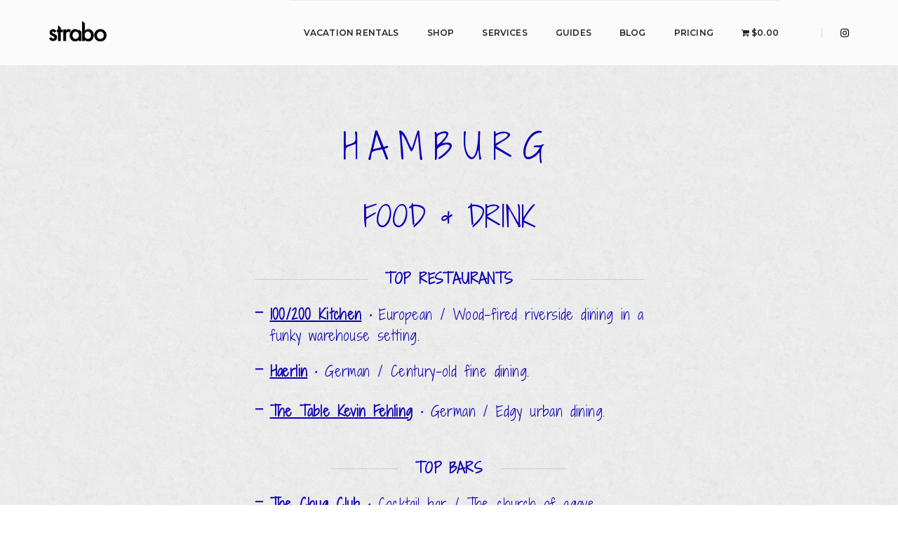

--- FILE ---
content_type: text/html; charset=UTF-8
request_url: https://gostrabo.com/guide/hamburg/
body_size: 22845
content:

<style>
	
.guide-page-styles p, 
.guide-page-styles span, 
.guide-page-styles a{
    font-size: 18px;
    /*color: white;*/
    letter-spacing: 0.4px;
    -webkit-font-smoothing: antialiased;
/* 	display:inline-block; */
    line-height: 1.8;
}
	
.guide-page-styles h1, 
.guide-page-styles h4,
.guide-page-styles h6,
.guide-page-styles div,
.guide-page-styles li,
.guide-page-styles span,
.guide-page-styles p,
.guide-page-styles a{
	font-family: 'Shadows Into Light Two', cursive !important;
	color: #0d00b6 !important;
}

.guide-page-styles h6{
	font-weight:700 !important;
}

.guide-page-styles p, 
.guide-page-styles span, 
.guide-page-styles div, 
.guide-page-styles li, 
.guide-page-styles a{
	font-size:20px;
}

.guide-subnav a{
	font-weight:900;
	border-bottom:2px solid #0d00b6 !important;
}

.fd-text,
.act-text,
.stay-text{
/* 	border-bottom:2px solid #0d00b6;	 */
	text-decoration:underline;
	text-underline-offset: 5px;
	display:inline-block;
}
	
.city-title{
	font-size:48px;
}

.guide-page-styles .tab-style2 .nav-tabs li a{
	background: rgba(255, 255, 255, 0.1) !important;
	/* 		color:white !important; */
}

.guide-page-styles .tab-style2 .nav-tabs li {
	border: 2px solid white;
}
	
</style>

<!DOCTYPE html>
<html lang="en">
    <head>

        <meta charset="UTF-8">

        <title>
            STRABO  &raquo; Hamburg        </title>

        <link rel="preconnect" href="https://fonts.gstatic.com">
        <link href="https://fonts.googleapis.com/css2?family=Roboto+Condensed:wght@300;700&family=Roboto:wght@300;400&display=swap" rel="stylesheet">

        <link rel="stylesheet" href="https://stackpath.bootstrapcdn.com/bootstrap/4.4.1/css/bootstrap.min.css" integrity="sha384-Vkoo8x4CGsO3+Hhxv8T/Q5PaXtkKtu6ug5TOeNV6gBiFeWPGFN9MuhOf23Q9Ifjh" crossorigin="anonymous"> 

        <meta name="viewport" content="width=device-width, initial-scale=1.0">

        <!-- <meta name="description" content=""> -->

        <!-- css styling moved to functions.php -->

        <!-- Global site tag (gtag.js) - Google Analytics -->
        <!-- good analytics to go here -->
		<!-- Google tag (gtag.js) -->
		<script async src="https://www.googletagmanager.com/gtag/js?id=G-1XY0W9JKS4"></script>
		<script>
		  window.dataLayer = window.dataLayer || [];
		  function gtag(){dataLayer.push(arguments);}
		  gtag('js', new Date());

		  gtag('config', 'G-1XY0W9JKS4');
		</script>

        <!-- for FB -->
<!-- 		META IMAGE -->
<!-- 	<meta property="og:image" content="https://gostrabo.com/wp-content/themes/strabo-woo/img/strabo-thumb-v2.jpg" /> -->
		 
				<meta property="og:image" content="https://gostrabo.com/wp-content/uploads/2023/10/claudio-testa-qpemSW6_1Z0-unsplash-1-768x768.jpg" />
				
<!-- 		META TITLE -->
<!--         <meta property="og:title" content="STRABO | Live the Full Range of Human Experience" /> -->
		 
		 
			<meta property="og:title" content="STRABO | Hamburg" />
		
        <meta property="og:description" content="STRABO - Travel & Property Marketing around the world. Get Out There!" />
        <meta property="og:url" content="https://gostrabo.com" />
        <meta property="og:site_name" content="STRABO">
        <meta property="og:type" content="website">

        <!-- for Google -->
        <meta name="description" content="STRABO - Travel & Property Marketing around the world. Get Out There!" />
        <meta name="copyright" content="A1C Developers" />

        <!-- for Twitt -->
        <meta name="twitter:card" content="summary_large_image">
        <meta name="twitter:site" content="@gostrabo">
        <meta name="twitter:creator" content="@gostrabo">
        <meta name="twitter:url" content="https://gostrabo.com">
        <meta name="twitter:title" content="STRABO | Live the Full Range of Human Experience">
        <meta name="twitter:description" content="STRABO - Travel & Property Marketing around the world. Get Out There!">
        <meta name="twitter:image:alt" content="STRABO Travel Marketing Thumbnail" />
        <meta name="twitter:image" content="https://gostrabo.com/wp-content/themes/strabo-woo/img/strabo-thumb-v2.jpg" />

        <!-- CDN / Scripts -->

        <script src="https://code.jquery.com/jquery-3.6.0.min.js" integrity="sha256-/xUj+3OJU5yExlq6GSYGSHk7tPXikynS7ogEvDej/m4=" crossorigin="anonymous"></script>     

        <!-- <script src="https://cdnjs.cloudflare.com/ajax/libs/smooth-scroll/16.1.3/smooth-scroll.min.js" integrity="sha512-HYG9E+RmbXS7oy529Nk8byKFw5jqM3R1zzvoV2JnltsIGkK/AhZSzciYCNxDMOXEbYO9w6MJ6SpuYgm5PJPpeQ==" crossorigin="anonymous" referrerpolicy="no-referrer"></script> -->

<!-- <script src="https://cdn.jsdelivr.net/gh/cferdinandi/smooth-scroll/dist/smooth-scroll.polyfills.min.js"></script> -->

<!-- fonts -->
		<link rel="preconnect" href="https://fonts.googleapis.com">
<link rel="preconnect" href="https://fonts.gstatic.com" crossorigin>
<link href="https://fonts.googleapis.com/css2?family=Shadows+Into+Light+Two&display=swap" rel="stylesheet">
		
        <link rel="preload" href="https://gostrabo.com/wp-content/uploads/2024/01/ff_mark_pro.ttf" as="font" type="font/woff2" crossorigin><link rel="preload" href="https://gostrabo.com/wp-content/uploads/2023/10/TitlingGothicFBComp-Medium.otf" as="font" type="font/woff2" crossorigin><link rel="preload" href="https://gostrabo.com/wp-content/uploads/2023/10/GraphikRegular.otf" as="font" type="font/woff2" crossorigin><meta name='robots' content='max-image-preview:large' />
<!-- Jetpack Site Verification Tags -->
<meta name="google-site-verification" content="o5ur-nq34Db8PnrbdbIpK1AUgcvW5beDCEvEd8QfoPo" />
<script>window._wca = window._wca || [];</script>
<!-- Start of Judge.me Core -->
<script data-cfasync='false' class='jdgm-settings-script'>window.jdgmSettings={"pagination":5,"disable_web_reviews":false,"badge_no_review_text":"No reviews","badge_n_reviews_text":"{{ n }} review/reviews","hide_badge_preview_if_no_reviews":true,"badge_hide_text":false,"enforce_center_preview_badge":false,"widget_title":"Customer Reviews","widget_open_form_text":"Write a review","widget_close_form_text":"Cancel review","widget_refresh_page_text":"Refresh page","widget_summary_text":"Based on {{ number_of_reviews }} review/reviews","widget_no_review_text":"Be the first to write a review","widget_name_field_text":"Name","widget_verified_name_field_text":"Verified Name (public)","widget_name_placeholder_text":"Enter your name (public)","widget_required_field_error_text":"This field is required.","widget_email_field_text":"Email","widget_verified_email_field_text":"Verified Email (private, can not be edited)","widget_email_placeholder_text":"Enter your email (private)","widget_email_field_error_text":"Please enter a valid email address.","widget_rating_field_text":"Rating","widget_review_title_field_text":"Review Title","widget_review_title_placeholder_text":"Give your review a title","widget_review_body_field_text":"Review","widget_review_body_placeholder_text":"Write your comments here","widget_pictures_field_text":"Picture/Video (optional)","widget_submit_review_text":"Submit Review","widget_submit_verified_review_text":"Submit Verified Review","widget_submit_success_msg_with_auto_publish":"Thank you! Please refresh the page in a few moments to see your review. You can remove or edit your review by logging into \u003ca href='https://judge.me/login' target='_blank' rel='nofollow noopener'\u003eJudge.me\u003c/a\u003e","widget_submit_success_msg_no_auto_publish":"Thank you! Your review will be published as soon as it is approved by the shop admin. You can remove or edit your review by logging into \u003ca href='https://judge.me/login' target='_blank' rel='nofollow noopener'\u003eJudge.me\u003c/a\u003e","widget_show_default_reviews_out_of_total_text":"Showing {{ n_reviews_shown }} out of {{ n_reviews }} reviews.","widget_show_all_link_text":"Show all","widget_show_less_link_text":"Show less","widget_author_said_text":"{{ reviewer_name }} said:","widget_days_text":"{{ n }} days ago","widget_weeks_text":"{{ n }} week/weeks ago","widget_months_text":"{{ n }} month/months ago","widget_years_text":"{{ n }} year/years ago","widget_yesterday_text":"Yesterday","widget_today_text":"Today","widget_replied_text":"\u003e\u003e {{ shop_name }} replied:","widget_read_more_text":"Read more","widget_rating_filter_see_all_text":"See all reviews","widget_sorting_most_recent_text":"Most Recent","widget_sorting_highest_rating_text":"Highest Rating","widget_sorting_lowest_rating_text":"Lowest Rating","widget_sorting_with_pictures_text":"Only Pictures","widget_sorting_most_helpful_text":"Most Helpful","widget_open_question_form_text":"Ask a question","widget_reviews_subtab_text":"Reviews","widget_questions_subtab_text":"Questions","widget_question_label_text":"Question","widget_answer_label_text":"Answer","widget_question_placeholder_text":"Write your question here","widget_submit_question_text":"Submit Question","widget_question_submit_success_text":"Thank you for your question! We will notify you once it gets answered.","verified_badge_text":"Verified","verified_badge_placement":"left-of-reviewer-name","widget_hide_border":false,"widget_social_share":false,"all_reviews_include_out_of_store_products":true,"all_reviews_out_of_store_text":"(out of store)","all_reviews_product_name_prefix_text":"about","enable_review_pictures":true,"widget_product_reviews_subtab_text":"Product Reviews","widget_shop_reviews_subtab_text":"Shop Reviews","widget_sorting_pictures_first_text":"Pictures First","floating_tab_button_name":"★ Judge.me Reviews","floating_tab_title":"Let customers speak for us","floating_tab_url":"","floating_tab_url_enabled":false,"all_reviews_text_badge_text":"Customers rate us {{ shop.metafields.judgeme.all_reviews_rating | round: 1 }}/5 based on {{ shop.metafields.judgeme.all_reviews_count }} reviews.","all_reviews_text_badge_text_branded_style":"{{ shop.metafields.judgeme.all_reviews_rating | round: 1 }} out of 5 stars based on {{ shop.metafields.judgeme.all_reviews_count }} reviews","all_reviews_text_badge_url":"","featured_carousel_title":"Let customers speak for us","featured_carousel_count_text":"from {{ n }} reviews","featured_carousel_url":"","verified_count_badge_style":"branded","verified_count_badge_url":"","picture_reminder_submit_button":"Upload Pictures","widget_sorting_videos_first_text":"Videos First","widget_review_pending_text":"Pending","remove_microdata_snippet":false,"preview_badge_no_question_text":"No questions","preview_badge_n_question_text":"{{ number_of_questions }} question/questions","widget_search_bar_placeholder":"Search reviews","widget_sorting_verified_only_text":"Verified only","featured_carousel_verified_badge_enable":true,"all_reviews_page_load_more_text":"Load More Reviews","widget_advanced_speed_features":5,"widget_public_name_text":"displayed publicly like","default_reviewer_name_has_non_latin":true,"widget_reviewer_anonymous":"Anonymous","medals_widget_title":"Judge.me Review Medals","widget_invalid_yt_video_url_error_text":"Not a YouTube video URL","widget_max_length_field_error_text":"Please enter no more than {0} characters.","widget_verified_by_shop_text":"Verified by Shop","widget_load_with_code_splitting":true,"widget_ugc_title":"Made by us, Shared by you","widget_ugc_subtitle":"Tag us to see your picture featured in our page","widget_ugc_primary_button_text":"Buy Now","widget_ugc_secondary_button_text":"Load More","widget_ugc_reviews_button_text":"View Reviews","widget_summary_average_rating_text":"{{ average_rating }} out of 5","widget_media_grid_title":"Customer photos \u0026 videos","widget_media_grid_see_more_text":"See more","widget_verified_by_judgeme_text":"Verified by Judge.me","widget_verified_by_judgeme_text_in_store_medals":"Verified by Judge.me","widget_media_field_exceed_quantity_message":"Sorry, we can only accept {{ max_media }} for one review.","widget_media_field_exceed_limit_message":"{{ file_name }} is too large, please select a {{ media_type }} less than {{ size_limit }}MB.","widget_review_submitted_text":"Review Submitted!","widget_question_submitted_text":"Question Submitted!","widget_close_form_text_question":"Cancel","widget_write_your_answer_here_text":"Write your answer here","widget_show_collected_by_judgeme":true,"widget_collected_by_judgeme_text":"collected by Judge.me","widget_load_more_text":"Load More","widget_full_review_text":"Full Review","widget_read_more_reviews_text":"Read More Reviews","widget_read_questions_text":"Read Questions","widget_questions_and_answers_text":"Questions \u0026 Answers","widget_verified_by_text":"Verified by","widget_number_of_reviews_text":"{{ number_of_reviews }} reviews","widget_back_button_text":"Back","widget_next_button_text":"Next","widget_custom_forms_filter_button":"Filters","how_reviews_are_collected":"How reviews are collected?","widget_gdpr_statement":"How we use your data: We’ll only contact you about the review you left, and only if necessary. By submitting your review, you agree to Judge.me’s \u003ca href='https://judge.me/terms' target='_blank' rel='nofollow noopener'\u003eterms and conditions\u003c/a\u003e and \u003ca href='https://judge.me/privacy' target='_blank' rel='nofollow noopener'\u003eprivacy policy\u003c/a\u003e.","platform":"woocommerce","branding_url":"https://judge.me/reviews","branding_text":"Powered by Judge.me","locale":"en","reply_name":"Strabo","widget_version":"3.0","footer":true,"autopublish":true,"review_dates":true,"enable_custom_form":false,"can_be_branded":false};</script> <style class='jdgm-settings-style'>.jdgm-xx{left:0}:root{--jdgm-primary-color:#399;--jdgm-secondary-color:rgba(51,153,153,0.1);--jdgm-star-color:#399;--jdgm-paginate-color:#399;--jdgm-border-radius:0}.jdgm-histogram__bar-content{background-color:#399}.jdgm-rev[data-verified-buyer=true] .jdgm-rev__icon.jdgm-rev__icon:after,.jdgm-rev__buyer-badge.jdgm-rev__buyer-badge{color:white;background-color:#399}.jdgm-review-widget--small .jdgm-gallery.jdgm-gallery .jdgm-gallery__thumbnail-link:nth-child(8) .jdgm-gallery__thumbnail-wrapper.jdgm-gallery__thumbnail-wrapper:before{content:"See more"}@media only screen and (min-width: 768px){.jdgm-gallery.jdgm-gallery .jdgm-gallery__thumbnail-link:nth-child(8) .jdgm-gallery__thumbnail-wrapper.jdgm-gallery__thumbnail-wrapper:before{content:"See more"}}.jdgm-prev-badge[data-average-rating='0.00']{display:none !important}.jdgm-author-all-initials{display:none !important}.jdgm-author-last-initial{display:none !important}.jdgm-rev-widg__title{visibility:hidden}.jdgm-rev-widg__summary-text{visibility:hidden}.jdgm-prev-badge__text{visibility:hidden}.jdgm-rev__replier:before{content:'gostrabo.com'}.jdgm-rev__prod-link-prefix:before{content:'about'}.jdgm-rev__out-of-store-text:before{content:'(out of store)'}@media only screen and (min-width: 768px){.jdgm-rev__pics .jdgm-rev_all-rev-page-picture-separator,.jdgm-rev__pics .jdgm-rev__product-picture{display:none}}@media only screen and (max-width: 768px){.jdgm-rev__pics .jdgm-rev_all-rev-page-picture-separator,.jdgm-rev__pics .jdgm-rev__product-picture{display:none}}
</style><style class='jdgm-miracle-styles'>
  @-webkit-keyframes jdgm-spin{0%{-webkit-transform:rotate(0deg);-ms-transform:rotate(0deg);transform:rotate(0deg)}100%{-webkit-transform:rotate(359deg);-ms-transform:rotate(359deg);transform:rotate(359deg)}}@keyframes jdgm-spin{0%{-webkit-transform:rotate(0deg);-ms-transform:rotate(0deg);transform:rotate(0deg)}100%{-webkit-transform:rotate(359deg);-ms-transform:rotate(359deg);transform:rotate(359deg)}}@font-face{font-family:'JudgemeStar';src:url("[data-uri]") format("woff");font-weight:normal;font-style:normal}.jdgm-star{font-family:'JudgemeStar';display:inline !important;text-decoration:none !important;padding:0 4px 0 0 !important;margin:0 !important;font-weight:bold;opacity:1;-webkit-font-smoothing:antialiased;-moz-osx-font-smoothing:grayscale}.jdgm-star:hover{opacity:1}.jdgm-star:last-of-type{padding:0 !important}.jdgm-star.jdgm--on:before{content:"\e000"}.jdgm-star.jdgm--off:before{content:"\e001"}.jdgm-star.jdgm--half:before{content:"\e002"}.jdgm-widget *{margin:0;line-height:1.4;-webkit-box-sizing:border-box;-moz-box-sizing:border-box;box-sizing:border-box;-webkit-overflow-scrolling:touch}.jdgm-hidden{display:none !important;visibility:hidden !important}.jdgm-temp-hidden{display:none}.jdgm-spinner{width:40px;height:40px;margin:auto;border-radius:50%;border-top:2px solid #eee;border-right:2px solid #eee;border-bottom:2px solid #eee;border-left:2px solid #ccc;-webkit-animation:jdgm-spin 0.8s infinite linear;animation:jdgm-spin 0.8s infinite linear}.jdgm-prev-badge{display:block !important}

</style>

<script data-cfasync='false' class='jdgm-script'>
!function(e){window.jdgm=window.jdgm||{},jdgm.CDN_HOST="https://cdn.judge.me/",
jdgm.docReady=function(d){(e.attachEvent?"complete"===e.readyState:"loading"!==e.readyState)?
setTimeout(d,0):e.addEventListener("DOMContentLoaded",d)},jdgm.loadCSS=function(d,t,o,a){
!o&&jdgm.loadCSS.requestedUrls.indexOf(d)>=0||(jdgm.loadCSS.requestedUrls.push(d),
(a=e.createElement("link")).rel="stylesheet",a.class="jdgm-stylesheet",a.media="nope!",
a.href=d,a.onload=function(){this.media="all",t&&setTimeout(t)},e.body.appendChild(a))},
jdgm.loadCSS.requestedUrls=[],jdgm.docReady(function(){(window.jdgmLoadCSS||e.querySelectorAll(
".jdgm-widget, .jdgm-all-reviews-page").length>0)&&(jdgmSettings.widget_load_with_code_splitting?
parseFloat(jdgmSettings.widget_version)>=3?jdgm.loadCSS(jdgm.CDN_HOST+"widget_v3/base.css"):
jdgm.loadCSS(jdgm.CDN_HOST+"widget/base.css"):jdgm.loadCSS(jdgm.CDN_HOST+"shopify_v2.css"))})}(document);
</script>
<script async data-cfasync="false" type="text/javascript" src="https://cdn.judge.me/loader.js"></script>
<noscript><link rel="stylesheet" type="text/css" media="all" href="https://cdn.judge.me/shopify_v2.css"></noscript>
<!-- End of Judge.me Core -->
<link rel='dns-prefetch' href='//stats.wp.com' />
<script type="text/javascript">
/* <![CDATA[ */
window._wpemojiSettings = {"baseUrl":"https:\/\/s.w.org\/images\/core\/emoji\/15.0.3\/72x72\/","ext":".png","svgUrl":"https:\/\/s.w.org\/images\/core\/emoji\/15.0.3\/svg\/","svgExt":".svg","source":{"concatemoji":"https:\/\/gostrabo.com\/wp-includes\/js\/wp-emoji-release.min.js?ver=6.6.4"}};
/*! This file is auto-generated */
!function(i,n){var o,s,e;function c(e){try{var t={supportTests:e,timestamp:(new Date).valueOf()};sessionStorage.setItem(o,JSON.stringify(t))}catch(e){}}function p(e,t,n){e.clearRect(0,0,e.canvas.width,e.canvas.height),e.fillText(t,0,0);var t=new Uint32Array(e.getImageData(0,0,e.canvas.width,e.canvas.height).data),r=(e.clearRect(0,0,e.canvas.width,e.canvas.height),e.fillText(n,0,0),new Uint32Array(e.getImageData(0,0,e.canvas.width,e.canvas.height).data));return t.every(function(e,t){return e===r[t]})}function u(e,t,n){switch(t){case"flag":return n(e,"\ud83c\udff3\ufe0f\u200d\u26a7\ufe0f","\ud83c\udff3\ufe0f\u200b\u26a7\ufe0f")?!1:!n(e,"\ud83c\uddfa\ud83c\uddf3","\ud83c\uddfa\u200b\ud83c\uddf3")&&!n(e,"\ud83c\udff4\udb40\udc67\udb40\udc62\udb40\udc65\udb40\udc6e\udb40\udc67\udb40\udc7f","\ud83c\udff4\u200b\udb40\udc67\u200b\udb40\udc62\u200b\udb40\udc65\u200b\udb40\udc6e\u200b\udb40\udc67\u200b\udb40\udc7f");case"emoji":return!n(e,"\ud83d\udc26\u200d\u2b1b","\ud83d\udc26\u200b\u2b1b")}return!1}function f(e,t,n){var r="undefined"!=typeof WorkerGlobalScope&&self instanceof WorkerGlobalScope?new OffscreenCanvas(300,150):i.createElement("canvas"),a=r.getContext("2d",{willReadFrequently:!0}),o=(a.textBaseline="top",a.font="600 32px Arial",{});return e.forEach(function(e){o[e]=t(a,e,n)}),o}function t(e){var t=i.createElement("script");t.src=e,t.defer=!0,i.head.appendChild(t)}"undefined"!=typeof Promise&&(o="wpEmojiSettingsSupports",s=["flag","emoji"],n.supports={everything:!0,everythingExceptFlag:!0},e=new Promise(function(e){i.addEventListener("DOMContentLoaded",e,{once:!0})}),new Promise(function(t){var n=function(){try{var e=JSON.parse(sessionStorage.getItem(o));if("object"==typeof e&&"number"==typeof e.timestamp&&(new Date).valueOf()<e.timestamp+604800&&"object"==typeof e.supportTests)return e.supportTests}catch(e){}return null}();if(!n){if("undefined"!=typeof Worker&&"undefined"!=typeof OffscreenCanvas&&"undefined"!=typeof URL&&URL.createObjectURL&&"undefined"!=typeof Blob)try{var e="postMessage("+f.toString()+"("+[JSON.stringify(s),u.toString(),p.toString()].join(",")+"));",r=new Blob([e],{type:"text/javascript"}),a=new Worker(URL.createObjectURL(r),{name:"wpTestEmojiSupports"});return void(a.onmessage=function(e){c(n=e.data),a.terminate(),t(n)})}catch(e){}c(n=f(s,u,p))}t(n)}).then(function(e){for(var t in e)n.supports[t]=e[t],n.supports.everything=n.supports.everything&&n.supports[t],"flag"!==t&&(n.supports.everythingExceptFlag=n.supports.everythingExceptFlag&&n.supports[t]);n.supports.everythingExceptFlag=n.supports.everythingExceptFlag&&!n.supports.flag,n.DOMReady=!1,n.readyCallback=function(){n.DOMReady=!0}}).then(function(){return e}).then(function(){var e;n.supports.everything||(n.readyCallback(),(e=n.source||{}).concatemoji?t(e.concatemoji):e.wpemoji&&e.twemoji&&(t(e.twemoji),t(e.wpemoji)))}))}((window,document),window._wpemojiSettings);
/* ]]> */
</script>
<style id='cf-frontend-style-inline-css' type='text/css'>
@font-face {
	font-family: 'Motel-California';
	font-weight: 400;
	src: url('https://gostrabo.com/wp-content/uploads/2024/01/MotelCalifornia-Regular.otf') format('OpenType');
}
@font-face {
	font-family: 'Motel-California';
	font-weight: 400;
	src: url('https://gostrabo.com/wp-content/uploads/2024/01/MotelCalifornia-Regular.otf') format('OpenType');
}
@font-face {
	font-family: 'FFMark';
	font-weight: 400;
	src: url('https://gostrabo.com/wp-content/uploads/2024/01/ff_mark_pro.ttf') format('truetype');
}
@font-face {
	font-family: 'TitlingGothicFBComp-Medium';
	font-weight: 500;
	src: url('https://gostrabo.com/wp-content/uploads/2023/10/TitlingGothicFBComp-Medium.otf') format('OpenType');
}
@font-face {
	font-family: 'GraphikRegular';
	font-weight: 400;
	src: url('https://gostrabo.com/wp-content/uploads/2023/10/GraphikRegular.otf') format('OpenType');
}
</style>
<style id='wp-emoji-styles-inline-css' type='text/css'>

	img.wp-smiley, img.emoji {
		display: inline !important;
		border: none !important;
		box-shadow: none !important;
		height: 1em !important;
		width: 1em !important;
		margin: 0 0.07em !important;
		vertical-align: -0.1em !important;
		background: none !important;
		padding: 0 !important;
	}
</style>
<link rel='stylesheet' id='wp-block-library-css' href='https://gostrabo.com/wp-includes/css/dist/block-library/style.min.css?ver=6.6.4' type='text/css' media='all' />
<style id='wp-block-library-inline-css' type='text/css'>
.has-text-align-justify{text-align:justify;}
</style>
<style id='classic-theme-styles-inline-css' type='text/css'>
/*! This file is auto-generated */
.wp-block-button__link{color:#fff;background-color:#32373c;border-radius:9999px;box-shadow:none;text-decoration:none;padding:calc(.667em + 2px) calc(1.333em + 2px);font-size:1.125em}.wp-block-file__button{background:#32373c;color:#fff;text-decoration:none}
</style>
<style id='global-styles-inline-css' type='text/css'>
:root{--wp--preset--aspect-ratio--square: 1;--wp--preset--aspect-ratio--4-3: 4/3;--wp--preset--aspect-ratio--3-4: 3/4;--wp--preset--aspect-ratio--3-2: 3/2;--wp--preset--aspect-ratio--2-3: 2/3;--wp--preset--aspect-ratio--16-9: 16/9;--wp--preset--aspect-ratio--9-16: 9/16;--wp--preset--color--black: #000000;--wp--preset--color--cyan-bluish-gray: #abb8c3;--wp--preset--color--white: #ffffff;--wp--preset--color--pale-pink: #f78da7;--wp--preset--color--vivid-red: #cf2e2e;--wp--preset--color--luminous-vivid-orange: #ff6900;--wp--preset--color--luminous-vivid-amber: #fcb900;--wp--preset--color--light-green-cyan: #7bdcb5;--wp--preset--color--vivid-green-cyan: #00d084;--wp--preset--color--pale-cyan-blue: #8ed1fc;--wp--preset--color--vivid-cyan-blue: #0693e3;--wp--preset--color--vivid-purple: #9b51e0;--wp--preset--gradient--vivid-cyan-blue-to-vivid-purple: linear-gradient(135deg,rgba(6,147,227,1) 0%,rgb(155,81,224) 100%);--wp--preset--gradient--light-green-cyan-to-vivid-green-cyan: linear-gradient(135deg,rgb(122,220,180) 0%,rgb(0,208,130) 100%);--wp--preset--gradient--luminous-vivid-amber-to-luminous-vivid-orange: linear-gradient(135deg,rgba(252,185,0,1) 0%,rgba(255,105,0,1) 100%);--wp--preset--gradient--luminous-vivid-orange-to-vivid-red: linear-gradient(135deg,rgba(255,105,0,1) 0%,rgb(207,46,46) 100%);--wp--preset--gradient--very-light-gray-to-cyan-bluish-gray: linear-gradient(135deg,rgb(238,238,238) 0%,rgb(169,184,195) 100%);--wp--preset--gradient--cool-to-warm-spectrum: linear-gradient(135deg,rgb(74,234,220) 0%,rgb(151,120,209) 20%,rgb(207,42,186) 40%,rgb(238,44,130) 60%,rgb(251,105,98) 80%,rgb(254,248,76) 100%);--wp--preset--gradient--blush-light-purple: linear-gradient(135deg,rgb(255,206,236) 0%,rgb(152,150,240) 100%);--wp--preset--gradient--blush-bordeaux: linear-gradient(135deg,rgb(254,205,165) 0%,rgb(254,45,45) 50%,rgb(107,0,62) 100%);--wp--preset--gradient--luminous-dusk: linear-gradient(135deg,rgb(255,203,112) 0%,rgb(199,81,192) 50%,rgb(65,88,208) 100%);--wp--preset--gradient--pale-ocean: linear-gradient(135deg,rgb(255,245,203) 0%,rgb(182,227,212) 50%,rgb(51,167,181) 100%);--wp--preset--gradient--electric-grass: linear-gradient(135deg,rgb(202,248,128) 0%,rgb(113,206,126) 100%);--wp--preset--gradient--midnight: linear-gradient(135deg,rgb(2,3,129) 0%,rgb(40,116,252) 100%);--wp--preset--font-size--small: 13px;--wp--preset--font-size--medium: 20px;--wp--preset--font-size--large: 36px;--wp--preset--font-size--x-large: 42px;--wp--preset--spacing--20: 0.44rem;--wp--preset--spacing--30: 0.67rem;--wp--preset--spacing--40: 1rem;--wp--preset--spacing--50: 1.5rem;--wp--preset--spacing--60: 2.25rem;--wp--preset--spacing--70: 3.38rem;--wp--preset--spacing--80: 5.06rem;--wp--preset--shadow--natural: 6px 6px 9px rgba(0, 0, 0, 0.2);--wp--preset--shadow--deep: 12px 12px 50px rgba(0, 0, 0, 0.4);--wp--preset--shadow--sharp: 6px 6px 0px rgba(0, 0, 0, 0.2);--wp--preset--shadow--outlined: 6px 6px 0px -3px rgba(255, 255, 255, 1), 6px 6px rgba(0, 0, 0, 1);--wp--preset--shadow--crisp: 6px 6px 0px rgba(0, 0, 0, 1);}:where(.is-layout-flex){gap: 0.5em;}:where(.is-layout-grid){gap: 0.5em;}body .is-layout-flex{display: flex;}.is-layout-flex{flex-wrap: wrap;align-items: center;}.is-layout-flex > :is(*, div){margin: 0;}body .is-layout-grid{display: grid;}.is-layout-grid > :is(*, div){margin: 0;}:where(.wp-block-columns.is-layout-flex){gap: 2em;}:where(.wp-block-columns.is-layout-grid){gap: 2em;}:where(.wp-block-post-template.is-layout-flex){gap: 1.25em;}:where(.wp-block-post-template.is-layout-grid){gap: 1.25em;}.has-black-color{color: var(--wp--preset--color--black) !important;}.has-cyan-bluish-gray-color{color: var(--wp--preset--color--cyan-bluish-gray) !important;}.has-white-color{color: var(--wp--preset--color--white) !important;}.has-pale-pink-color{color: var(--wp--preset--color--pale-pink) !important;}.has-vivid-red-color{color: var(--wp--preset--color--vivid-red) !important;}.has-luminous-vivid-orange-color{color: var(--wp--preset--color--luminous-vivid-orange) !important;}.has-luminous-vivid-amber-color{color: var(--wp--preset--color--luminous-vivid-amber) !important;}.has-light-green-cyan-color{color: var(--wp--preset--color--light-green-cyan) !important;}.has-vivid-green-cyan-color{color: var(--wp--preset--color--vivid-green-cyan) !important;}.has-pale-cyan-blue-color{color: var(--wp--preset--color--pale-cyan-blue) !important;}.has-vivid-cyan-blue-color{color: var(--wp--preset--color--vivid-cyan-blue) !important;}.has-vivid-purple-color{color: var(--wp--preset--color--vivid-purple) !important;}.has-black-background-color{background-color: var(--wp--preset--color--black) !important;}.has-cyan-bluish-gray-background-color{background-color: var(--wp--preset--color--cyan-bluish-gray) !important;}.has-white-background-color{background-color: var(--wp--preset--color--white) !important;}.has-pale-pink-background-color{background-color: var(--wp--preset--color--pale-pink) !important;}.has-vivid-red-background-color{background-color: var(--wp--preset--color--vivid-red) !important;}.has-luminous-vivid-orange-background-color{background-color: var(--wp--preset--color--luminous-vivid-orange) !important;}.has-luminous-vivid-amber-background-color{background-color: var(--wp--preset--color--luminous-vivid-amber) !important;}.has-light-green-cyan-background-color{background-color: var(--wp--preset--color--light-green-cyan) !important;}.has-vivid-green-cyan-background-color{background-color: var(--wp--preset--color--vivid-green-cyan) !important;}.has-pale-cyan-blue-background-color{background-color: var(--wp--preset--color--pale-cyan-blue) !important;}.has-vivid-cyan-blue-background-color{background-color: var(--wp--preset--color--vivid-cyan-blue) !important;}.has-vivid-purple-background-color{background-color: var(--wp--preset--color--vivid-purple) !important;}.has-black-border-color{border-color: var(--wp--preset--color--black) !important;}.has-cyan-bluish-gray-border-color{border-color: var(--wp--preset--color--cyan-bluish-gray) !important;}.has-white-border-color{border-color: var(--wp--preset--color--white) !important;}.has-pale-pink-border-color{border-color: var(--wp--preset--color--pale-pink) !important;}.has-vivid-red-border-color{border-color: var(--wp--preset--color--vivid-red) !important;}.has-luminous-vivid-orange-border-color{border-color: var(--wp--preset--color--luminous-vivid-orange) !important;}.has-luminous-vivid-amber-border-color{border-color: var(--wp--preset--color--luminous-vivid-amber) !important;}.has-light-green-cyan-border-color{border-color: var(--wp--preset--color--light-green-cyan) !important;}.has-vivid-green-cyan-border-color{border-color: var(--wp--preset--color--vivid-green-cyan) !important;}.has-pale-cyan-blue-border-color{border-color: var(--wp--preset--color--pale-cyan-blue) !important;}.has-vivid-cyan-blue-border-color{border-color: var(--wp--preset--color--vivid-cyan-blue) !important;}.has-vivid-purple-border-color{border-color: var(--wp--preset--color--vivid-purple) !important;}.has-vivid-cyan-blue-to-vivid-purple-gradient-background{background: var(--wp--preset--gradient--vivid-cyan-blue-to-vivid-purple) !important;}.has-light-green-cyan-to-vivid-green-cyan-gradient-background{background: var(--wp--preset--gradient--light-green-cyan-to-vivid-green-cyan) !important;}.has-luminous-vivid-amber-to-luminous-vivid-orange-gradient-background{background: var(--wp--preset--gradient--luminous-vivid-amber-to-luminous-vivid-orange) !important;}.has-luminous-vivid-orange-to-vivid-red-gradient-background{background: var(--wp--preset--gradient--luminous-vivid-orange-to-vivid-red) !important;}.has-very-light-gray-to-cyan-bluish-gray-gradient-background{background: var(--wp--preset--gradient--very-light-gray-to-cyan-bluish-gray) !important;}.has-cool-to-warm-spectrum-gradient-background{background: var(--wp--preset--gradient--cool-to-warm-spectrum) !important;}.has-blush-light-purple-gradient-background{background: var(--wp--preset--gradient--blush-light-purple) !important;}.has-blush-bordeaux-gradient-background{background: var(--wp--preset--gradient--blush-bordeaux) !important;}.has-luminous-dusk-gradient-background{background: var(--wp--preset--gradient--luminous-dusk) !important;}.has-pale-ocean-gradient-background{background: var(--wp--preset--gradient--pale-ocean) !important;}.has-electric-grass-gradient-background{background: var(--wp--preset--gradient--electric-grass) !important;}.has-midnight-gradient-background{background: var(--wp--preset--gradient--midnight) !important;}.has-small-font-size{font-size: var(--wp--preset--font-size--small) !important;}.has-medium-font-size{font-size: var(--wp--preset--font-size--medium) !important;}.has-large-font-size{font-size: var(--wp--preset--font-size--large) !important;}.has-x-large-font-size{font-size: var(--wp--preset--font-size--x-large) !important;}
:where(.wp-block-post-template.is-layout-flex){gap: 1.25em;}:where(.wp-block-post-template.is-layout-grid){gap: 1.25em;}
:where(.wp-block-columns.is-layout-flex){gap: 2em;}:where(.wp-block-columns.is-layout-grid){gap: 2em;}
:root :where(.wp-block-pullquote){font-size: 1.5em;line-height: 1.6;}
</style>
<link rel='stylesheet' id='wpmenucart-icons-css' href='https://gostrabo.com/wp-content/plugins/woocommerce-menu-bar-cart/assets/css/wpmenucart-icons.min.css?ver=2.14.6' type='text/css' media='all' />
<style id='wpmenucart-icons-inline-css' type='text/css'>
@font-face{font-family:WPMenuCart;src:url(https://gostrabo.com/wp-content/plugins/woocommerce-menu-bar-cart/assets/fonts/WPMenuCart.eot);src:url(https://gostrabo.com/wp-content/plugins/woocommerce-menu-bar-cart/assets/fonts/WPMenuCart.eot?#iefix) format('embedded-opentype'),url(https://gostrabo.com/wp-content/plugins/woocommerce-menu-bar-cart/assets/fonts/WPMenuCart.woff2) format('woff2'),url(https://gostrabo.com/wp-content/plugins/woocommerce-menu-bar-cart/assets/fonts/WPMenuCart.woff) format('woff'),url(https://gostrabo.com/wp-content/plugins/woocommerce-menu-bar-cart/assets/fonts/WPMenuCart.ttf) format('truetype'),url(https://gostrabo.com/wp-content/plugins/woocommerce-menu-bar-cart/assets/fonts/WPMenuCart.svg#WPMenuCart) format('svg');font-weight:400;font-style:normal;font-display:swap}
</style>
<link rel='stylesheet' id='wpmenucart-css' href='https://gostrabo.com/wp-content/plugins/woocommerce-menu-bar-cart/assets/css/wpmenucart-main.min.css?ver=2.14.6' type='text/css' media='all' />
<link rel='stylesheet' id='woocommerce-layout-css' href='https://gostrabo.com/wp-content/plugins/woocommerce/assets/css/woocommerce-layout.css?ver=8.5.2' type='text/css' media='all' />
<style id='woocommerce-layout-inline-css' type='text/css'>

	.infinite-scroll .woocommerce-pagination {
		display: none;
	}
</style>
<link rel='stylesheet' id='woocommerce-smallscreen-css' href='https://gostrabo.com/wp-content/plugins/woocommerce/assets/css/woocommerce-smallscreen.css?ver=8.5.2' type='text/css' media='only screen and (max-width: 768px)' />
<link rel='stylesheet' id='woocommerce-general-css' href='https://gostrabo.com/wp-content/plugins/woocommerce/assets/css/woocommerce.css?ver=8.5.2' type='text/css' media='all' />
<style id='woocommerce-inline-inline-css' type='text/css'>
.woocommerce form .form-row .required { visibility: visible; }
</style>
<link rel='stylesheet' id='bootsnav_css-css' href='https://gostrabo.com/wp-content/themes/strabo-woo/css/bootsnav.css?ver=6.6.4' type='text/css' media='all' />
<link rel='stylesheet' id='fonticons_css-css' href='https://gostrabo.com/wp-content/themes/strabo-woo/css/font-icons.min.css?ver=6.6.4' type='text/css' media='all' />
<link rel='stylesheet' id='themevendors_css-css' href='https://gostrabo.com/wp-content/themes/strabo-woo/css/theme-vendors.min.css?ver=6.6.4' type='text/css' media='all' />
<link rel='stylesheet' id='style_css-css' href='https://gostrabo.com/wp-content/themes/strabo-woo/style.css?ver=6.6.4' type='text/css' media='all' />
<link rel='stylesheet' id='responsive_css-css' href='https://gostrabo.com/wp-content/themes/strabo-woo/css/responsive.css?ver=6.6.4' type='text/css' media='all' />
<script type="text/javascript" src="https://gostrabo.com/wp-includes/js/dist/hooks.min.js?ver=2810c76e705dd1a53b18" id="wp-hooks-js"></script>
<script type="text/javascript" src="https://stats.wp.com/w.js?ver=202603" id="woo-tracks-js"></script>
<script type="text/javascript" src="https://gostrabo.com/wp-includes/js/jquery/jquery.min.js?ver=3.7.1" id="jquery-core-js"></script>
<script type="text/javascript" src="https://gostrabo.com/wp-includes/js/jquery/jquery-migrate.min.js?ver=3.4.1" id="jquery-migrate-js"></script>
<script type="text/javascript" src="https://gostrabo.com/wp-content/plugins/woocommerce/assets/js/jquery-blockui/jquery.blockUI.min.js?ver=2.7.0-wc.8.5.2" id="jquery-blockui-js" data-wp-strategy="defer"></script>
<script type="text/javascript" src="https://gostrabo.com/wp-content/plugins/woocommerce/assets/js/js-cookie/js.cookie.min.js?ver=2.1.4-wc.8.5.2" id="js-cookie-js" defer="defer" data-wp-strategy="defer"></script>
<script type="text/javascript" id="woocommerce-js-extra">
/* <![CDATA[ */
var woocommerce_params = {"ajax_url":"\/wp-admin\/admin-ajax.php","wc_ajax_url":"\/?wc-ajax=%%endpoint%%"};
/* ]]> */
</script>
<script type="text/javascript" src="https://gostrabo.com/wp-content/plugins/woocommerce/assets/js/frontend/woocommerce.min.js?ver=8.5.2" id="woocommerce-js" defer="defer" data-wp-strategy="defer"></script>
<script type="text/javascript" id="WCPAY_ASSETS-js-extra">
/* <![CDATA[ */
var wcpayAssets = {"url":"https:\/\/gostrabo.com\/wp-content\/plugins\/woocommerce-payments\/dist\/"};
/* ]]> */
</script>
<script type="text/javascript" src="https://stats.wp.com/s-202603.js" id="woocommerce-analytics-js" defer="defer" data-wp-strategy="defer"></script>
<script type="text/javascript" src="https://gostrabo.com/wp-content/themes/strabo-woo/js/bootsnav.js?ver=6.6.4" id="bootsnav_js-js"></script>
<script type="text/javascript" src="https://gostrabo.com/wp-content/themes/strabo-woo/js/jquery.nav.js?ver=6.6.4" id="jquery_js-js"></script>
<script type="text/javascript" src="https://gostrabo.com/wp-content/themes/strabo-woo/js/hamburger-menu.js?ver=6.6.4" id="hamburgermenu_js-js"></script>
<script type="text/javascript" src="https://gostrabo.com/wp-content/themes/strabo-woo/js/theme-vendors.min.js?ver=6.6.4" id="theme-vendors_js-js"></script>
<script type="text/javascript" src="https://gostrabo.com/wp-content/themes/strabo-woo/js/main.js?ver=6.6.4" id="main_js-js"></script>
<script type="text/javascript" src="https://gostrabo.com/wp-content/themes/strabo-woo/js/slider.js?ver=6.6.4" id="slider_js-js"></script>
<link rel="https://api.w.org/" href="https://gostrabo.com/wp-json/" /><link rel="alternate" title="JSON" type="application/json" href="https://gostrabo.com/wp-json/wp/v2/posts/2960" /><link rel="EditURI" type="application/rsd+xml" title="RSD" href="https://gostrabo.com/xmlrpc.php?rsd" />
<meta name="generator" content="WordPress 6.6.4" />
<meta name="generator" content="WooCommerce 8.5.2" />
<link rel="canonical" href="https://gostrabo.com/guide/hamburg/" />
<link rel='shortlink' href='https://gostrabo.com/?p=2960' />
<link rel="alternate" title="oEmbed (JSON)" type="application/json+oembed" href="https://gostrabo.com/wp-json/oembed/1.0/embed?url=https%3A%2F%2Fgostrabo.com%2Fguide%2Fhamburg%2F" />
<link rel="alternate" title="oEmbed (XML)" type="text/xml+oembed" href="https://gostrabo.com/wp-json/oembed/1.0/embed?url=https%3A%2F%2Fgostrabo.com%2Fguide%2Fhamburg%2F&#038;format=xml" />
	<style>img#wpstats{display:none}</style>
		<link rel="Shortcut Icon" type="image/x-icon" href="https://gostrabo.com/wp-content/uploads/2022/06/favicon-strabo-80.png" />	<noscript><style>.woocommerce-product-gallery{ opacity: 1 !important; }</style></noscript>
	<style id="wpforms-css-vars-root">
				:root {
					--wpforms-field-border-radius: 3px;
--wpforms-field-border-style: solid;
--wpforms-field-border-size: 1px;
--wpforms-field-background-color: #ffffff;
--wpforms-field-border-color: rgba( 0, 0, 0, 0.25 );
--wpforms-field-border-color-spare: rgba( 0, 0, 0, 0.25 );
--wpforms-field-text-color: rgba( 0, 0, 0, 0.7 );
--wpforms-field-menu-color: #ffffff;
--wpforms-label-color: rgba( 0, 0, 0, 0.85 );
--wpforms-label-sublabel-color: rgba( 0, 0, 0, 0.55 );
--wpforms-label-error-color: #d63637;
--wpforms-button-border-radius: 3px;
--wpforms-button-border-style: none;
--wpforms-button-border-size: 1px;
--wpforms-button-background-color: #066aab;
--wpforms-button-border-color: #066aab;
--wpforms-button-text-color: #ffffff;
--wpforms-page-break-color: #066aab;
--wpforms-background-image: none;
--wpforms-background-position: center center;
--wpforms-background-repeat: no-repeat;
--wpforms-background-size: cover;
--wpforms-background-width: 100px;
--wpforms-background-height: 100px;
--wpforms-background-color: rgba( 0, 0, 0, 0 );
--wpforms-background-url: none;
--wpforms-container-padding: 0px;
--wpforms-container-border-style: none;
--wpforms-container-border-width: 1px;
--wpforms-container-border-color: #000000;
--wpforms-container-border-radius: 3px;
--wpforms-field-size-input-height: 43px;
--wpforms-field-size-input-spacing: 15px;
--wpforms-field-size-font-size: 16px;
--wpforms-field-size-line-height: 19px;
--wpforms-field-size-padding-h: 14px;
--wpforms-field-size-checkbox-size: 16px;
--wpforms-field-size-sublabel-spacing: 5px;
--wpforms-field-size-icon-size: 1;
--wpforms-label-size-font-size: 16px;
--wpforms-label-size-line-height: 19px;
--wpforms-label-size-sublabel-font-size: 14px;
--wpforms-label-size-sublabel-line-height: 17px;
--wpforms-button-size-font-size: 17px;
--wpforms-button-size-height: 41px;
--wpforms-button-size-padding-h: 15px;
--wpforms-button-size-margin-top: 10px;
--wpforms-container-shadow-size-box-shadow: none;

				}
			</style>		
		<meta name="trustpilot-one-time-domain-verification-id" content="4a6dd8fa-0821-4a44-ac53-03c389a560b4"/>
		
		<!-- 		hotjar -->
		<!-- Hotjar Tracking Code for https://gostrabo.com/ -->
<!-- 		
		<script>
			(function(h,o,t,j,a,r){
				h.hj=h.hj||function(){(h.hj.q=h.hj.q||[]).push(arguments)};
				h._hjSettings={hjid:5102648,hjsv:6};
				a=o.getElementsByTagName('head')[0];
				r=o.createElement('script');r.async=1;
				r.src=t+h._hjSettings.hjid+j+h._hjSettings.hjsv;
				a.appendChild(r);
			})(window,document,'https://static.hotjar.com/c/hotjar-','.js?sv=');
		</script> 
-->
		
		<style>
			.woocommerce-product-details__short-description a{
				color:#033282;
				text-decoration:underline;
			}
		</style>

    </head>
    <body class=" ">
        

<!-- Colours -->

<!-- 
#ff214f - red
#00d4e7 - blue
#F7DBA7 - tan
 -->

<header>
    <!-- <nav class="navbar navbar-default bootsnav background-black header-dark white-link navbar-top navbar-expand-lg"> -->
<!--     <nav class="navbar navbar-default bootsnav navbar-top navbar-expand-lg a1c-navbar-22 "> -->
	<nav class="navbar navbar-default bootsnav navbar-top navbar-expand-lg a1c-navbar-22">

        <div class="container-lg nav-header-container">
            <!-- start logo -->
            <div class="col-auto ps-0">
                <a href="https://gostrabo.com" title="Strabo" class="logo">
                    <img src="https://gostrabo.com/wp-content/themes/strabo-woo/img/strabo-logo-b.png" data-at2x="https://gostrabo.com/wp-content/themes/strabo-woo/img/strabo-logo-b.png" class="logo-dark default" alt="Strabo Black Logo">
                    <img src="https://gostrabo.com/wp-content/themes/strabo-woo/img/strabo-logo-w.png" data-at2x="https://gostrabo.com/wp-content/themes/strabo-woo/img/strabo-logo-w.png" alt="Strabo White Logo" class="logo-light">
                </a>
            </div>
            <!-- end logo -->
            <div class="col accordion-menu pe-0 pe-md-3">
                <button type="button" class="navbar-toggler collapsed" data-bs-toggle="collapse" data-bs-target="#navbar-collapse-toggle-1">
                    <span class="sr-only">toggle navigation</span>
                    <span class="icon-bar"></span>
                    <span class="icon-bar"></span>
                    <span class="icon-bar"></span>
                </button>
<!--                 <div class="navbar-collapse collapse justify-content-end" id="navbar-collapse-toggle-1">
                    <ul id="accordion" class="nav navbar-nav navbar-left no-margin alt-font text-normal strabo-mobile-nav" data-in="animate__fadeIn" data-out="animate__fadeOut"> -->

						<!-- v1 nav went here: saved as strabo v1 nav.html on desktop  -->

						<!-- Start V2 Nav Menu -->
						<div id="navbar-collapse-toggle-1" class="navbar-collapse collapse justify-content-end"><ul id="menu-main-menu" class="nav navbar-nav navbar-left no-margin alt-font text-normal strabo-mobile-nav"><li itemscope="itemscope" itemtype="https://www.schema.org/SiteNavigationElement" id="menu-item-3414" class="menu-item menu-item-type-custom menu-item-object-custom menu-item-3414 strabo-submenu-nav-item "><a title="Vacation Rentals" href="https://www.airbnb.ca/h/bali-bliss-penthouse" class="nav-link">Vacation Rentals</a></li>
<li itemscope="itemscope" itemtype="https://www.schema.org/SiteNavigationElement" id="menu-item-3413" class="menu-item menu-item-type-custom menu-item-object-custom menu-item-3413 strabo-submenu-nav-item "><a title="Shop" href="https://gostrabo.com/product/strabo-travel-playbook/" class="nav-link">Shop</a></li>
<li itemscope="itemscope" itemtype="https://www.schema.org/SiteNavigationElement" id="menu-item-3410" class="menu-item menu-item-type-custom menu-item-object-custom menu-item-has-children dropdown simple-dropdown menu-item-3410 strabo-submenu-nav-item "><a title="Services" href="#" data-bs-toggle="dropdown" aria-haspopup="true" aria-expanded="false" class="dropdown-toggle" id="menu-item-dropdown-3410">Services</a>
<ul class="dropdown-menu strabo-submenu-dropdown" aria-labelledby="menu-item-dropdown-3410" role="menu">
	<li itemscope="itemscope" itemtype="https://www.schema.org/SiteNavigationElement" id="menu-item-3411" class="menu-item menu-item-type-post_type menu-item-object-page menu-item-3411 strabo-submenu-nav-item "><a title="Videos" href="https://gostrabo.com/videos/">Videos</a></li>
	<li itemscope="itemscope" itemtype="https://www.schema.org/SiteNavigationElement" id="menu-item-3412" class="menu-item menu-item-type-custom menu-item-object-custom menu-item-3412 strabo-submenu-nav-item "><a title="Websites" href="https://www.allonecity.com">Websites</a></li>
	<li itemscope="itemscope" itemtype="https://www.schema.org/SiteNavigationElement" id="menu-item-3397" class="menu-item menu-item-type-post_type menu-item-object-page menu-item-3397 strabo-submenu-nav-item "><a title="Property Marketing" href="https://gostrabo.com/property/">Property Marketing</a></li>
</ul>
</li>
<li itemscope="itemscope" itemtype="https://www.schema.org/SiteNavigationElement" id="menu-item-3415" class="menu-item menu-item-type-post_type menu-item-object-page menu-item-3415 strabo-submenu-nav-item "><a title="Guides" href="https://gostrabo.com/guides/" class="nav-link">Guides</a></li>
<li itemscope="itemscope" itemtype="https://www.schema.org/SiteNavigationElement" id="menu-item-3409" class="menu-item menu-item-type-custom menu-item-object-custom menu-item-has-children dropdown simple-dropdown menu-item-3409 strabo-submenu-nav-item "><a title="Blog" href="#" data-bs-toggle="dropdown" aria-haspopup="true" aria-expanded="false" class="dropdown-toggle" id="menu-item-dropdown-3409">Blog</a>
<ul class="dropdown-menu strabo-submenu-dropdown" aria-labelledby="menu-item-dropdown-3409" role="menu">
	<li itemscope="itemscope" itemtype="https://www.schema.org/SiteNavigationElement" id="menu-item-3392" class="menu-item menu-item-type-post_type menu-item-object-page menu-item-3392 strabo-submenu-nav-item "><a title="Lifestyle" href="https://gostrabo.com/lifestyle/">Lifestyle</a></li>
	<li itemscope="itemscope" itemtype="https://www.schema.org/SiteNavigationElement" id="menu-item-3406" class="menu-item menu-item-type-post_type menu-item-object-page menu-item-3406 strabo-submenu-nav-item "><a title="Top 10" href="https://gostrabo.com/top-10/">Top 10</a></li>
	<li itemscope="itemscope" itemtype="https://www.schema.org/SiteNavigationElement" id="menu-item-3416" class="menu-item menu-item-type-post_type menu-item-object-page menu-item-3416 strabo-submenu-nav-item "><a title="Inspiration" href="https://gostrabo.com/inspiration/">Inspiration</a></li>
</ul>
</li>
<li itemscope="itemscope" itemtype="https://www.schema.org/SiteNavigationElement" id="menu-item-3395" class="menu-item menu-item-type-post_type menu-item-object-page menu-item-3395 strabo-submenu-nav-item "><a title="Pricing" href="https://gostrabo.com/pricing/" class="nav-link">Pricing</a></li>
<li class="menu-item strabo-submenu-nav-item  wpmenucartli wpmenucart-display-standard menu-item" id="wpmenucartli"><a class="wpmenucart-contents empty-wpmenucart-visible" href="https://gostrabo.com/shop/" title="Start shopping"><i class="wpmenucart-icon-shopping-cart-0" role="img" aria-label="Cart"></i><span class="amount">&#36;0.00</span></a></li></ul></div>						
<!--                     </ul> -->
<!--                 </div> -->
            </div>

            <div class="col-auto pe-0">
                <div class="header-searchbar">
                </div>
                <div class="header-social-icon d-none d-md-inline-block">
                    <a href="https://www.instagram.com/go_strabo/" title="Instagram" target="_blank"><i style="color:black;" class="fab fa-instagram" aria-hidden="true"></i></a>
                    <!-- <a href="https://www.linkedin.com/in/blakecronyn/" title="Twitter" target="_blank"><i class="fab fa-linkedin"></i></a> -->
                </div>
            </div>
            
        </div>
    </nav>
    <!-- end navigation -->  
</header>
<!-- GOOD end header -->




        
<div class="guide-page-styles" style="background: url(http://gostrabo.com/wp-content/uploads/2023/09/white_plaster.png);background-repeat: repeat;width: 100%;background-position: center;background-size: 300px;">
	

<section class="wow animate__fadeIn" style="visibility: visible; animation-name: fadeIn; padding-top:160px;">
    <div class="container tab-style2">
        <div class="row">
            <div class="col-12">
                <div style="text-align:center;">
<!--                    <div class="position-relative overflow-hidden w-100">
                        <span class="text-small alt-font font-weight-600 text-uppercase">
							Rec List
					   </span>
                    </div> -->
                    <h1 class="text-center text-uppercase city-title" style="letter-spacing: 15px;padding-top: 20px; margin-bottom:0px;line-height:1.2;">
                        Hamburg                    </h1>
                </div>
            </div>
        </div>
        <br>
        <br>

<!--         <div class="row">
            <div class="col-12">
				<div class="row">
					<div class="col-md-4 text-center">
						<p class="guide-subnav">
							<a href="#food">Food & Drink</a>
						</p>
					</div>
					<div class="col-md-4 text-center">
						<p class="guide-subnav">
							<a href="#activities">Activities & Attractions</a>
						</p>
					</div>
					<div class="col-md-4 text-center">
						<p class="guide-subnav">
							<a href="#stays">Stay</a>
						</p>
					</div>
				</div>
            </div>
        </div> 
		
		<br>
		<br> -->

		<div class="row justify-content-center">
			<div class="col-12 col-lg-6 col-md-10">
				
								
				<h4 id="food" class="text-uppercase text-center" style="">
               		Food & Drink
             	</h4>
				<br>
				
								<div class="position-relative overflow-hidden w-100" style="text-align:center;">
					<span class="text-small text-outside-line-full alt-font text-uppercase rec-list-header" style="">
						Top Restaurants					</span> 
				</div>
								<ul class="list-style-4 list-style-color" style="padding-top: 15px; padding-bottom:25px;">
										<li>
																								
																					<a href="https://www.100200.kitchen/" class="fd-text" target="_blank">
									100/200 Kitchen								</a>
																			
											
											<span style="">
							•
						</span>
						<span style="">
							European / Wood-fired riverside dining in a funky warehouse setting.						</span>
									</li>
									<li>
																								
																					<a href="https://restaurant-haerlin.de/en/home.html" class="fd-text" target="_blank">
									Haerlin								</a>
																			
											
											<span style="">
							•
						</span>
						<span style="">
							German / Century-old fine dining.						</span>
									</li>
									<li>
																								
																					<a href="https://thetable-hamburg.de/" class="fd-text" target="_blank">
									The Table Kevin Fehling								</a>
																			
											
											<span style="">
							•
						</span>
						<span style="">
							German / Edgy urban dining.						</span>
									</li>
							</ul>
										<div class="position-relative overflow-hidden w-100" style="text-align:center;">
					<span class="text-small text-outside-line-full alt-font text-uppercase rec-list-header" style="">
						Top Bars					</span> 
				</div>
								<ul class="list-style-4 list-style-color" style="padding-top: 15px; padding-bottom:25px;">
										<li>
																								
																					<a href="https://www.thechugclub.bar/" class="fd-text" target="_blank">
									The Chug Club								</a>
																			
											
											<span style="">
							•
						</span>
						<span style="">
							Cocktail bar / The church of agave.						</span>
									</li>
									<li>
																								
																					<a href="https://www.instagram.com/clockers_hamburg/?hl=de" class="fd-text" target="_blank">
									Clockers								</a>
																			
											
											<span style="">
							•
						</span>
						<span style="">
							Cocktail bar / Hidden behind a nondescript doorway on Paul-Roosen-Straße.						</span>
									</li>
									<li>
																								
																					<a href="https://centralcongress.de/" class="fd-text" target="_blank">
									Central Congress								</a>
																			
											
											<span style="">
							•
						</span>
						<span style="">
							Cocktail bar / Like drinking on a Cold War film set.						</span>
									</li>
							</ul>
													
<!-- 				change more food to coffee -->
				
								<div class="position-relative overflow-hidden w-100" style="text-align:center;">
					<span class="text-small text-outside-line-full alt-font text-uppercase rec-list-header">
						Top Coffee Shops
					</span> 
				</div>
				<ul class="list-style-4 list-style-color" style="padding-top: 15px; padding-bottom:25px;">
										<li>
						
						<span class="" style="font-weight:900;">
														
																					
																							Coffee •
							    							
						</span>
						<span style="">
							The coffeeshop, Kaffeemuseum Burg, elbgold lnnenstadt, Nord Coast Coffee Roastery, Public Coffee Roasters, goldenblack coffeestore, Stockholm Espresso Club, Palang Good Coffee, Yokohama Coffee Bar 						</span>
					</li>
										<li>
						
						<span class="" style="font-weight:900;">
														
																					
																							Bakeries •
							    							
						</span>
						<span style="">
							•	Back Geschwister, Cafe Paris, Flane, MUTTERLAND Stammhaus, Stadtbackerei Musfeldt, Backerei Sanai (flatbread)						</span>
					</li>
									</ul>
								
				

			</div>
		</div>

		<br>
		<div class="row justify-content-center">
			<div class="col-12 col-lg-6 col-md-10">

				<!--                         <div class="position-relative overflow-hidden w-100" style="text-align:center;">
<span class="text-small text-outside-line-full alt-font font-weight-600 text-uppercase" style="">
Top Activities & Attractions
</span>
</div> -->

								
				<h4 id="activities" class="text-uppercase text-center" style="padding-top:20px;">
               		Activities & Attractions
             	</h4>
				
				
				
								<ul class="list-style-4 list-style-color" style="padding-top: 15px; padding-bottom:25px;">
										<li>
						
																		
													<a href="https://www.hamburg-travel.com/see-explore/maritime-hamburg/fish-market/" class="act-text" style="font-weight:900;" target="_blank">
								St Pauli Fischmarkt							</a>
												
													<!-- <span style=";"> -->
							<span style="">
								•
							</span>
							<span style=";">
								A renowned fish market.							</span>
						
					</li>
										<li>
						
																		
													<a href="https://www.entenwerder.com/" class="act-text" style="font-weight:900;" target="_blank">
								Entenwerder1							</a>
												
													<!-- <span style=";"> -->
							<span style="">
								•
							</span>
							<span style=";">
								A sun-splashed café that looks directly onto the Elbe River.							</span>
						
					</li>
										<li>
						
																		
													<a href="https://www.hamburg-travel.com/shopping-enjoying/restaurants-cafes/our-recommendations/restaurants-in-hamburgs-portuguese-quarter/" class="act-text" style="font-weight:900;" target="_blank">
								Explore the Portuguese Quarter							</a>
												
													<!-- <span style=";"> -->
							<span style="">
								•
							</span>
							<span style=";">
								Portuguese and Spanish have been settling in the Neustadt district since the 60s.							</span>
						
					</li>
									</ul>
												
			</div>
		</div>

		<div class="row justify-content-center">
			<div class="col-12 col-lg-6 col-md-10">
								<br>
				<h4 id="stays" class="text-uppercase text-center" style="">
					Stays
				</h4>				
								<ul class="list-style-4 list-style-color" style="padding-top: 15px; padding-bottom:25px;">
															<li class="">
						<a href="https://www.pierdrei-hotel.de/" target="_blank">
							<!-- hotel/abnb icon -->
														<div style="height:30px; width:30px; border:2px solid #0d00b6;background:transparent;display: inline-block; text-align: center;margin-right: 5px; margin-left: 5px;">
								<span class="hotel-badge" style="">
									H
								</span>
							</div>
							 
							<!-- link -->
							<span class="stay-text">
																PIERDREI Hotel HafenCity							</span>
						</a>
												<!-- <span style=""> -->
						<span style="">
							•
						</span>
						<span style="">
														Premium hotel with great location &amp; rates.						</span>
											</li>
										<li class="">
						<a href="https://www.ameroncollection.com/en/hamburg-hotel-speicherstadt" target="_blank">
							<!-- hotel/abnb icon -->
														<div style="height:30px; width:30px; border:2px solid #0d00b6;background:transparent;display: inline-block; text-align: center;margin-right: 5px; margin-left: 5px;">
								<span class="hotel-badge" style="">
									H
								</span>
							</div>
							 
							<!-- link -->
							<span class="stay-text">
																Ameron Hamburg							</span>
						</a>
												<!-- <span style=""> -->
						<span style="">
							•
						</span>
						<span style="">
														Stylish traditional meets modern hotel in the heart of the city.						</span>
											</li>
										<li class="">
						<a href="https://www.marriott.com/en-us/hotels/hamak-hotel-atlantic-hamburg-autograph-collection/overview/" target="_blank">
							<!-- hotel/abnb icon -->
														<div style="height:30px; width:30px; border:2px solid #0d00b6;background:transparent;display: inline-block; text-align: center;margin-right: 5px; margin-left: 5px;">
								<span class="hotel-badge" style="">
									H
								</span>
							</div>
							 
							<!-- link -->
							<span class="stay-text">
																Hotel Atlantic							</span>
						</a>
												<!-- <span style=""> -->
						<span style="">
							•
						</span>
						<span style="">
														A five-star Autograph Collection hotel.						</span>
											</li>
														</ul>
								
				
				
				<div class="position-relative overflow-hidden w-100" style="text-align:center;">
					<span class="text-small text-outside-line-full alt-font text-uppercase rec-list-header" style="">
						Neighbourhoods					</span>
				</div>

				<ul class="list-style-4 list-style-color" style="padding-top: 15px; padding-bottom:25px;">
					<li>
						<p style="">
							Sternschanze, Eimsbüttel, Altona, St. Pauli, and HafenCity						</p>
					</li>
				</ul>
								
			</div>
        </div>  
		
		<div class="row justify-content-center">
			<div class="col-12 col-lg-6 col-md-10">
				<!-- 				<h4 id="activities" class="text-uppercase text-center" style="padding-top:20px;">
					More
				</h4>
				<br> -->
																<!-- 				
				<div class="position-relative overflow-hidden w-100" style="text-align:center;">
					<span class="text-small text-outside-line-full alt-font text-uppercase rec-list-header" style="">

					</span>
				</div> 
-->
				
				<h4 id="activities" class="text-uppercase text-center" style="padding-top:20px;">
					More
				</h4>
				
												<ul class="list-style-4 list-style-color" style="padding-top: 15px; padding-bottom:25px;">
										<li class="">
						<span class="" style="font-weight:900;"> 
							More Food						</span> • 
						The Table, Restaurant Piment, [m]eatery Restaurant &amp; Botanist Bar, Haerlin Restaurant, Nikkei Nine
					</li>
										<li class="">
						<span class="" style="font-weight:900;"> 
							More Drinks						</span> • 
						Le Lion • Bar de Paris, Tipsy Baker Bar Hamburg, Tower Bar, Liquid Garden – Cocktailbar
					</li>
										<li class="">
						<span class="" style="font-weight:900;"> 
							Sites, Museums &amp; Galleries						</span> • 
						Miniatur Wunderland, Hamburg Townhall, Elbphilharmonie Hamburg, St. Pauli Piers
					</li>
										<li class="">
						<span class="" style="font-weight:900;"> 
							Parks						</span> • 
						Stadtpark, Planten un Blomen, Tierpark Hagenbeck
					</li>
									</ul>
															</div>
		</div>
		
<!-- 		<br>
		<div class="row">
            <div class="col-12 text-center">
				<p style="text-size:22px; transform: rotate(-7deg); ">
					Enjoy our Recs & Happy Travels!
					<br>
					From Blake & Arielle
				</p>
			</div>
		</div> -->
		
    </div>
</section>

<!-- -------------------------------------------------------------------- -->

				<!-- full guide end if -->	
	
	
	
<!-- 	recommendation code - temp removed for blurb guide creation -->
	
		
</div>

    <!-- class="main-container" keeps going until footer -->

<footer class="footer-classic-dark bg-extra-dark-gray padding-five-bottom sm-padding-30px-bottom">
    <!-- start subfooter #1 --> 
    <div class="bg-dark-footer padding-50px-tb sm-padding-30px-tb">
        <div class="container">
            <div class="row align-items-center">
                <div class="col-lg-4 col-md-5 text-left alt-font sm-margin-15px-bottom">
                    <!-- Web Development & Travel Marketing  -->
                </div>
                <div class="col-lg-4 col-md-2 text-center sm-margin-10px-bottom">
                    <a href="/"><img class="footer-logo" src="https://gostrabo.com/wp-content/themes/strabo-woo/img/strabo-logo-w.png" data-at2x="https://gostrabo.com/wp-content/themes/strabo-woo/img/strabo-logo-w.png" alt="A1C Developers Logo"></a>
                </div>
                <div class="col-lg-4 col-md-5" style="text-align: right;">
                    <div class="social-icon-style-8 d-inline-block align-middle">
                        <ul class="small-icon mb-0">
                            <!-- <li><a class="instagram text-white-2" href="https://www.instagram.com/blakeycc/" target="_blank"><i class="fab fa-instagram no-margin-right" aria-hidden="true"></i></a></li> -->
                            <!-- <li><a class="facebook text-white-2" href="https://www.linkedin.com/in/blakecronyn/" target="_blank"><i class="fab fa-linkedin" aria-hidden="true"></i></a></li> -->
                        </ul>
                    </div>
                </div>
            </div>
        </div>
    </div>
    <!-- end subfooter #1 --> 

    <div class="footer-widget-area padding-five-top padding-30px-bottom sm-padding-30px-top">
        <div class="container">
            <div class="row">
                <!-- start about -->
                <div style="display: none;"  class="col-lg-3 col-sm-6 widget md-margin-30px-bottom text-center text-sm-start last-paragraph-no-margin">
                    <div class="widget-title alt-font text-small text-medium-gray text-uppercase margin-15px-bottom font-weight-600">About Agency</div>
                    <p class="text-small w-95 sm-w-100">Lorem Ipsum is simply dummy text of the printing and typesetting industry. Lorem Ipsum is simply dummy text of the industry. Lorem Ipsum is simply dummy text of the printing and typesetting industry.  Lorem Ipsum is simply dummy text of the and typesetting industry. </p>
                </div>
                <!-- end about -->
                <!-- start blog post -->
                <div style="display: none;"  class="col-lg-3 col-sm-6 widget md-margin-30px-bottom">
                    <div class="widget-title alt-font text-small text-medium-gray text-uppercase margin-15px-bottom font-weight-600 text-center text-sm-start">Latest Blog Post</div>
                    <ul class="latest-post position-relative">
                        <li class="media d-flex border-bottom border-color-medium-dark-gray">
                            <figure class="flex-shrink-0">
                                <a href="blog-post-layout-01.html"><img src="https://via.placeholder.com/700x403" alt=""></a>
                            </figure>
                            <div class="media-body flex-grow-1 text-small"><a href="blog-post-layout-01.html" class="d-block mb-1">Design is not just what looks...</a> <span class="clearfix"></span>20 April 2017 | by <a href="blog-grid.html">Herman Miller</a></div>
                        </li>
                        <li class="media d-flex border-bottom border-color-medium-dark-gray">
                            <figure class="flex-shrink-0">
                                <a href="blog-post-layout-02.html"><img src="https://via.placeholder.com/700x403" alt=""></a>
                            </figure>
                            <div class="media-body flex-grow-1 text-small"><a href="blog-post-layout-02.html" class="d-block mb-1">A lot of care, effort & passion...</a> <span class="clearfix"></span>20 April 2017 | by <a href="blog-grid.html">Herman Miller</a></div>
                        </li>
                        <li class="media d-flex">
                            <figure class="flex-shrink-0">
                                <a href="blog-post-layout-03.html"><img src="https://via.placeholder.com/700x403" alt=""></a>
                            </figure>
                            <div class="media-body flex-grow-1 text-small"><a href="blog-post-layout-03.html" class="d-block mb-1">I love making the stuff, that's...</a> <span class="clearfix"></span>20 April 2017 | by <a href="blog-grid.html">Herman Miller</a></div>
                        </li>
                    </ul>
                </div>
                <!-- end blog post -->
                <!-- start newsletter -->
                <div style="display: none;" class="col-lg-3 col-sm-6 widget xs-margin-30px-bottom text-center text-sm-start">
                    <div class="widget-title alt-font text-small text-medium-gray text-uppercase margin-15px-bottom font-weight-600">Subscribe Newsletter</div>
                    <p class="text-small w-90 sm-w-100">Lorem Ipsum is simply dummy text of the printing and typesetting industry. Lorem Ipsum is simply dummy text of the printing and typesetting industry.</p>
                    <form action="email-templates/subscribe-newsletter.php" method="post">
                        <div class="position-relative newsletter w-95">
                            <div class="col-12 mx-0">
                                <div class="form-results d-none"></div>
                            </div>
                            <div class="position-relative w-100 h-100">
                                <input type="email" id="email" name="email" class="bg-transparent text-small m-0 border-color-medium-dark-gray required" placeholder="Enter your email...">
                                <button id="button-subscribe-newsletter" type="submit" class="btn btn-arrow-small position-absolute border-color-medium-dark-gray submit"><i class="fas fa-caret-right no-margin-left"></i></button>
                            </div>
                        </div>
                    </form>
                </div>
                <!-- end newsletter -->
                <!-- start instagram -->
                <div style="display: none;" class="col-lg-3 col-sm-6 widget text-center text-sm-start">
                    <div class="widget-title alt-font text-small text-medium-gray text-uppercase margin-15px-bottom font-weight-600">Follow us Instagram</div>
                    <div class="w-100 d-inline-block">
                        <ul class="instafeed-grid instafeed-wrapper grid grid-3col xl-grid-3col lg-grid-3col md-grid-3col sm-grid-3col xs-grid-3col gutter-small" data-total="6">
                            <li class="grid-item">
                                <figure>
                                    <a href="#" data-href="{{link}}" target="_blank">
                                        <img src="#" data-src="{{image}}" class="insta-image" alt="" />
                                        <span class="insta-counts"><i class="ti-instagram"></i>{{likes}}</span>
                                    </a>
                                </figure>
                            </li>
                        </ul>
                    </div>
                </div>
                <!-- end instagram -->
            </div>
        </div>
    </div>
    <div class="container">
        <div class="footer-bottom border-top border-color-medium-dark-gray padding-30px-top">
            <div class="row">
                <!-- start copyright -->
                <div class="col-lg-6 col-md-6 text-small text-md-start text-center footer-secondary-links">
                    <span>Strabo | Travel Mindset</span>
                    <span> | <a href="/privacy-policy" target="_blank">Privacy Policy</a></span>
                    <span> | <a href="/terms-of-service" target="_blank">Terms of Service</a></span>
                </div>
                <div class="col-lg-6 col-md-6 text-small text-md-end text-center">&COPY; A1C Developers <a href="https://www.allonecity.com/" target="_blank" title="A1C Developer"></a></div>
                <!-- end copyright -->
            </div>
        </div>
    </div>
</footer>
<!-- end footer -->

<!-- start scroll to top -->
<!-- <a class="scroll-top-arrow" href="#"><i class="ti-arrow-up"></i></a> -->
<!-- end scroll to top  -->

<link rel='stylesheet' id='wc-blocks-style-css' href='https://gostrabo.com/wp-content/plugins/woocommerce/assets/client/blocks/wc-blocks.css?ver=11.8.0-dev' type='text/css' media='all' />
<script type="text/javascript" src="https://gostrabo.com/wp-content/plugins/woocommerce/assets/js/sourcebuster/sourcebuster.min.js?ver=8.5.2" id="sourcebuster-js-js"></script>
<script type="text/javascript" id="wc-order-attribution-js-extra">
/* <![CDATA[ */
var wc_order_attribution = {"params":{"lifetime":1.0e-5,"session":30,"ajaxurl":"https:\/\/gostrabo.com\/wp-admin\/admin-ajax.php","prefix":"wc_order_attribution_","allowTracking":"yes"}};
/* ]]> */
</script>
<script type="text/javascript" src="https://gostrabo.com/wp-content/plugins/woocommerce/assets/js/frontend/order-attribution.min.js?ver=8.5.2" id="wc-order-attribution-js"></script>
<script type="text/javascript" src="https://gostrabo.com/wp-includes/js/dist/vendor/react.min.js?ver=18.3.1" id="react-js"></script>
<script type="text/javascript" src="https://gostrabo.com/wp-includes/js/dist/vendor/react-jsx-runtime.min.js?ver=18.3.1" id="react-jsx-runtime-js"></script>
<script type="text/javascript" src="https://gostrabo.com/wp-includes/js/dist/deprecated.min.js?ver=e1f84915c5e8ae38964c" id="wp-deprecated-js"></script>
<script type="text/javascript" src="https://gostrabo.com/wp-includes/js/dist/dom.min.js?ver=4ecffbffba91b10c5c7a" id="wp-dom-js"></script>
<script type="text/javascript" src="https://gostrabo.com/wp-includes/js/dist/vendor/react-dom.min.js?ver=18.3.1" id="react-dom-js"></script>
<script type="text/javascript" src="https://gostrabo.com/wp-includes/js/dist/escape-html.min.js?ver=6561a406d2d232a6fbd2" id="wp-escape-html-js"></script>
<script type="text/javascript" src="https://gostrabo.com/wp-includes/js/dist/element.min.js?ver=cb762d190aebbec25b27" id="wp-element-js"></script>
<script type="text/javascript" src="https://gostrabo.com/wp-includes/js/dist/is-shallow-equal.min.js?ver=e0f9f1d78d83f5196979" id="wp-is-shallow-equal-js"></script>
<script type="text/javascript" src="https://gostrabo.com/wp-includes/js/dist/i18n.min.js?ver=5e580eb46a90c2b997e6" id="wp-i18n-js"></script>
<script type="text/javascript" id="wp-i18n-js-after">
/* <![CDATA[ */
wp.i18n.setLocaleData( { 'text direction\u0004ltr': [ 'ltr' ] } );
/* ]]> */
</script>
<script type="text/javascript" src="https://gostrabo.com/wp-includes/js/dist/keycodes.min.js?ver=034ff647a54b018581d3" id="wp-keycodes-js"></script>
<script type="text/javascript" src="https://gostrabo.com/wp-includes/js/dist/priority-queue.min.js?ver=9c21c957c7e50ffdbf48" id="wp-priority-queue-js"></script>
<script type="text/javascript" src="https://gostrabo.com/wp-includes/js/dist/compose.min.js?ver=b8d54449305350b51869" id="wp-compose-js"></script>
<script type="text/javascript" src="https://gostrabo.com/wp-includes/js/dist/private-apis.min.js?ver=17a2e640b653d742da6e" id="wp-private-apis-js"></script>
<script type="text/javascript" src="https://gostrabo.com/wp-includes/js/dist/redux-routine.min.js?ver=a0a172871afaeb261566" id="wp-redux-routine-js"></script>
<script type="text/javascript" src="https://gostrabo.com/wp-includes/js/dist/data.min.js?ver=7c62e39de0308c73d50c" id="wp-data-js"></script>
<script type="text/javascript" id="wp-data-js-after">
/* <![CDATA[ */
( function() {
	var userId = 0;
	var storageKey = "WP_DATA_USER_" + userId;
	wp.data
		.use( wp.data.plugins.persistence, { storageKey: storageKey } );
} )();
/* ]]> */
</script>
<script type="text/javascript" src="https://gostrabo.com/wp-includes/js/dist/vendor/lodash.min.js?ver=4.17.21" id="lodash-js"></script>
<script type="text/javascript" id="lodash-js-after">
/* <![CDATA[ */
window.lodash = _.noConflict();
/* ]]> */
</script>
<script type="text/javascript" src="https://gostrabo.com/wp-includes/js/dist/vendor/wp-polyfill.min.js?ver=3.15.0" id="wp-polyfill-js"></script>
<script type="text/javascript" src="https://gostrabo.com/wp-content/plugins/woocommerce/assets/client/blocks/wc-blocks-registry.js?ver=1c879273bd5c193cad0a" id="wc-blocks-registry-js"></script>
<script type="text/javascript" src="https://gostrabo.com/wp-includes/js/dist/url.min.js?ver=36ae0e4dd9043bb8749b" id="wp-url-js"></script>
<script type="text/javascript" src="https://gostrabo.com/wp-includes/js/dist/api-fetch.min.js?ver=4c185334c5ec26e149cc" id="wp-api-fetch-js"></script>
<script type="text/javascript" id="wp-api-fetch-js-after">
/* <![CDATA[ */
wp.apiFetch.use( wp.apiFetch.createRootURLMiddleware( "https://gostrabo.com/wp-json/" ) );
wp.apiFetch.nonceMiddleware = wp.apiFetch.createNonceMiddleware( "268c2a2e4c" );
wp.apiFetch.use( wp.apiFetch.nonceMiddleware );
wp.apiFetch.use( wp.apiFetch.mediaUploadMiddleware );
wp.apiFetch.nonceEndpoint = "https://gostrabo.com/wp-admin/admin-ajax.php?action=rest-nonce";
/* ]]> */
</script>
<script type="text/javascript" id="wc-settings-js-before">
/* <![CDATA[ */
var wcSettings = wcSettings || JSON.parse( decodeURIComponent( '%7B%22shippingCostRequiresAddress%22%3Afalse%2C%22adminUrl%22%3A%22https%3A%5C%2F%5C%2Fgostrabo.com%5C%2Fwp-admin%5C%2F%22%2C%22countries%22%3A%7B%22AF%22%3A%22Afghanistan%22%2C%22AX%22%3A%22%5Cu00c5land%20Islands%22%2C%22AL%22%3A%22Albania%22%2C%22DZ%22%3A%22Algeria%22%2C%22AS%22%3A%22American%20Samoa%22%2C%22AD%22%3A%22Andorra%22%2C%22AO%22%3A%22Angola%22%2C%22AI%22%3A%22Anguilla%22%2C%22AQ%22%3A%22Antarctica%22%2C%22AG%22%3A%22Antigua%20and%20Barbuda%22%2C%22AR%22%3A%22Argentina%22%2C%22AM%22%3A%22Armenia%22%2C%22AW%22%3A%22Aruba%22%2C%22AU%22%3A%22Australia%22%2C%22AT%22%3A%22Austria%22%2C%22AZ%22%3A%22Azerbaijan%22%2C%22BS%22%3A%22Bahamas%22%2C%22BH%22%3A%22Bahrain%22%2C%22BD%22%3A%22Bangladesh%22%2C%22BB%22%3A%22Barbados%22%2C%22BY%22%3A%22Belarus%22%2C%22PW%22%3A%22Belau%22%2C%22BE%22%3A%22Belgium%22%2C%22BZ%22%3A%22Belize%22%2C%22BJ%22%3A%22Benin%22%2C%22BM%22%3A%22Bermuda%22%2C%22BT%22%3A%22Bhutan%22%2C%22BO%22%3A%22Bolivia%22%2C%22BQ%22%3A%22Bonaire%2C%20Saint%20Eustatius%20and%20Saba%22%2C%22BA%22%3A%22Bosnia%20and%20Herzegovina%22%2C%22BW%22%3A%22Botswana%22%2C%22BV%22%3A%22Bouvet%20Island%22%2C%22BR%22%3A%22Brazil%22%2C%22IO%22%3A%22British%20Indian%20Ocean%20Territory%22%2C%22BN%22%3A%22Brunei%22%2C%22BG%22%3A%22Bulgaria%22%2C%22BF%22%3A%22Burkina%20Faso%22%2C%22BI%22%3A%22Burundi%22%2C%22KH%22%3A%22Cambodia%22%2C%22CM%22%3A%22Cameroon%22%2C%22CA%22%3A%22Canada%22%2C%22CV%22%3A%22Cape%20Verde%22%2C%22KY%22%3A%22Cayman%20Islands%22%2C%22CF%22%3A%22Central%20African%20Republic%22%2C%22TD%22%3A%22Chad%22%2C%22CL%22%3A%22Chile%22%2C%22CN%22%3A%22China%22%2C%22CX%22%3A%22Christmas%20Island%22%2C%22CC%22%3A%22Cocos%20%28Keeling%29%20Islands%22%2C%22CO%22%3A%22Colombia%22%2C%22KM%22%3A%22Comoros%22%2C%22CG%22%3A%22Congo%20%28Brazzaville%29%22%2C%22CD%22%3A%22Congo%20%28Kinshasa%29%22%2C%22CK%22%3A%22Cook%20Islands%22%2C%22CR%22%3A%22Costa%20Rica%22%2C%22HR%22%3A%22Croatia%22%2C%22CU%22%3A%22Cuba%22%2C%22CW%22%3A%22Cura%26ccedil%3Bao%22%2C%22CY%22%3A%22Cyprus%22%2C%22CZ%22%3A%22Czech%20Republic%22%2C%22DK%22%3A%22Denmark%22%2C%22DJ%22%3A%22Djibouti%22%2C%22DM%22%3A%22Dominica%22%2C%22DO%22%3A%22Dominican%20Republic%22%2C%22EC%22%3A%22Ecuador%22%2C%22EG%22%3A%22Egypt%22%2C%22SV%22%3A%22El%20Salvador%22%2C%22GQ%22%3A%22Equatorial%20Guinea%22%2C%22ER%22%3A%22Eritrea%22%2C%22EE%22%3A%22Estonia%22%2C%22SZ%22%3A%22Eswatini%22%2C%22ET%22%3A%22Ethiopia%22%2C%22FK%22%3A%22Falkland%20Islands%22%2C%22FO%22%3A%22Faroe%20Islands%22%2C%22FJ%22%3A%22Fiji%22%2C%22FI%22%3A%22Finland%22%2C%22FR%22%3A%22France%22%2C%22GF%22%3A%22French%20Guiana%22%2C%22PF%22%3A%22French%20Polynesia%22%2C%22TF%22%3A%22French%20Southern%20Territories%22%2C%22GA%22%3A%22Gabon%22%2C%22GM%22%3A%22Gambia%22%2C%22GE%22%3A%22Georgia%22%2C%22DE%22%3A%22Germany%22%2C%22GH%22%3A%22Ghana%22%2C%22GI%22%3A%22Gibraltar%22%2C%22GR%22%3A%22Greece%22%2C%22GL%22%3A%22Greenland%22%2C%22GD%22%3A%22Grenada%22%2C%22GP%22%3A%22Guadeloupe%22%2C%22GU%22%3A%22Guam%22%2C%22GT%22%3A%22Guatemala%22%2C%22GG%22%3A%22Guernsey%22%2C%22GN%22%3A%22Guinea%22%2C%22GW%22%3A%22Guinea-Bissau%22%2C%22GY%22%3A%22Guyana%22%2C%22HT%22%3A%22Haiti%22%2C%22HM%22%3A%22Heard%20Island%20and%20McDonald%20Islands%22%2C%22HN%22%3A%22Honduras%22%2C%22HK%22%3A%22Hong%20Kong%22%2C%22HU%22%3A%22Hungary%22%2C%22IS%22%3A%22Iceland%22%2C%22IN%22%3A%22India%22%2C%22ID%22%3A%22Indonesia%22%2C%22IR%22%3A%22Iran%22%2C%22IQ%22%3A%22Iraq%22%2C%22IE%22%3A%22Ireland%22%2C%22IM%22%3A%22Isle%20of%20Man%22%2C%22IL%22%3A%22Israel%22%2C%22IT%22%3A%22Italy%22%2C%22CI%22%3A%22Ivory%20Coast%22%2C%22JM%22%3A%22Jamaica%22%2C%22JP%22%3A%22Japan%22%2C%22JE%22%3A%22Jersey%22%2C%22JO%22%3A%22Jordan%22%2C%22KZ%22%3A%22Kazakhstan%22%2C%22KE%22%3A%22Kenya%22%2C%22KI%22%3A%22Kiribati%22%2C%22KW%22%3A%22Kuwait%22%2C%22KG%22%3A%22Kyrgyzstan%22%2C%22LA%22%3A%22Laos%22%2C%22LV%22%3A%22Latvia%22%2C%22LB%22%3A%22Lebanon%22%2C%22LS%22%3A%22Lesotho%22%2C%22LR%22%3A%22Liberia%22%2C%22LY%22%3A%22Libya%22%2C%22LI%22%3A%22Liechtenstein%22%2C%22LT%22%3A%22Lithuania%22%2C%22LU%22%3A%22Luxembourg%22%2C%22MO%22%3A%22Macao%22%2C%22MG%22%3A%22Madagascar%22%2C%22MW%22%3A%22Malawi%22%2C%22MY%22%3A%22Malaysia%22%2C%22MV%22%3A%22Maldives%22%2C%22ML%22%3A%22Mali%22%2C%22MT%22%3A%22Malta%22%2C%22MH%22%3A%22Marshall%20Islands%22%2C%22MQ%22%3A%22Martinique%22%2C%22MR%22%3A%22Mauritania%22%2C%22MU%22%3A%22Mauritius%22%2C%22YT%22%3A%22Mayotte%22%2C%22MX%22%3A%22Mexico%22%2C%22FM%22%3A%22Micronesia%22%2C%22MD%22%3A%22Moldova%22%2C%22MC%22%3A%22Monaco%22%2C%22MN%22%3A%22Mongolia%22%2C%22ME%22%3A%22Montenegro%22%2C%22MS%22%3A%22Montserrat%22%2C%22MA%22%3A%22Morocco%22%2C%22MZ%22%3A%22Mozambique%22%2C%22MM%22%3A%22Myanmar%22%2C%22NA%22%3A%22Namibia%22%2C%22NR%22%3A%22Nauru%22%2C%22NP%22%3A%22Nepal%22%2C%22NL%22%3A%22Netherlands%22%2C%22NC%22%3A%22New%20Caledonia%22%2C%22NZ%22%3A%22New%20Zealand%22%2C%22NI%22%3A%22Nicaragua%22%2C%22NE%22%3A%22Niger%22%2C%22NG%22%3A%22Nigeria%22%2C%22NU%22%3A%22Niue%22%2C%22NF%22%3A%22Norfolk%20Island%22%2C%22KP%22%3A%22North%20Korea%22%2C%22MK%22%3A%22North%20Macedonia%22%2C%22MP%22%3A%22Northern%20Mariana%20Islands%22%2C%22NO%22%3A%22Norway%22%2C%22OM%22%3A%22Oman%22%2C%22PK%22%3A%22Pakistan%22%2C%22PS%22%3A%22Palestinian%20Territory%22%2C%22PA%22%3A%22Panama%22%2C%22PG%22%3A%22Papua%20New%20Guinea%22%2C%22PY%22%3A%22Paraguay%22%2C%22PE%22%3A%22Peru%22%2C%22PH%22%3A%22Philippines%22%2C%22PN%22%3A%22Pitcairn%22%2C%22PL%22%3A%22Poland%22%2C%22PT%22%3A%22Portugal%22%2C%22PR%22%3A%22Puerto%20Rico%22%2C%22QA%22%3A%22Qatar%22%2C%22RE%22%3A%22Reunion%22%2C%22RO%22%3A%22Romania%22%2C%22RU%22%3A%22Russia%22%2C%22RW%22%3A%22Rwanda%22%2C%22ST%22%3A%22S%26atilde%3Bo%20Tom%26eacute%3B%20and%20Pr%26iacute%3Bncipe%22%2C%22BL%22%3A%22Saint%20Barth%26eacute%3Blemy%22%2C%22SH%22%3A%22Saint%20Helena%22%2C%22KN%22%3A%22Saint%20Kitts%20and%20Nevis%22%2C%22LC%22%3A%22Saint%20Lucia%22%2C%22SX%22%3A%22Saint%20Martin%20%28Dutch%20part%29%22%2C%22MF%22%3A%22Saint%20Martin%20%28French%20part%29%22%2C%22PM%22%3A%22Saint%20Pierre%20and%20Miquelon%22%2C%22VC%22%3A%22Saint%20Vincent%20and%20the%20Grenadines%22%2C%22WS%22%3A%22Samoa%22%2C%22SM%22%3A%22San%20Marino%22%2C%22SA%22%3A%22Saudi%20Arabia%22%2C%22SN%22%3A%22Senegal%22%2C%22RS%22%3A%22Serbia%22%2C%22SC%22%3A%22Seychelles%22%2C%22SL%22%3A%22Sierra%20Leone%22%2C%22SG%22%3A%22Singapore%22%2C%22SK%22%3A%22Slovakia%22%2C%22SI%22%3A%22Slovenia%22%2C%22SB%22%3A%22Solomon%20Islands%22%2C%22SO%22%3A%22Somalia%22%2C%22ZA%22%3A%22South%20Africa%22%2C%22GS%22%3A%22South%20Georgia%5C%2FSandwich%20Islands%22%2C%22KR%22%3A%22South%20Korea%22%2C%22SS%22%3A%22South%20Sudan%22%2C%22ES%22%3A%22Spain%22%2C%22LK%22%3A%22Sri%20Lanka%22%2C%22SD%22%3A%22Sudan%22%2C%22SR%22%3A%22Suriname%22%2C%22SJ%22%3A%22Svalbard%20and%20Jan%20Mayen%22%2C%22SE%22%3A%22Sweden%22%2C%22CH%22%3A%22Switzerland%22%2C%22SY%22%3A%22Syria%22%2C%22TW%22%3A%22Taiwan%22%2C%22TJ%22%3A%22Tajikistan%22%2C%22TZ%22%3A%22Tanzania%22%2C%22TH%22%3A%22Thailand%22%2C%22TL%22%3A%22Timor-Leste%22%2C%22TG%22%3A%22Togo%22%2C%22TK%22%3A%22Tokelau%22%2C%22TO%22%3A%22Tonga%22%2C%22TT%22%3A%22Trinidad%20and%20Tobago%22%2C%22TN%22%3A%22Tunisia%22%2C%22TR%22%3A%22Turkey%22%2C%22TM%22%3A%22Turkmenistan%22%2C%22TC%22%3A%22Turks%20and%20Caicos%20Islands%22%2C%22TV%22%3A%22Tuvalu%22%2C%22UG%22%3A%22Uganda%22%2C%22UA%22%3A%22Ukraine%22%2C%22AE%22%3A%22United%20Arab%20Emirates%22%2C%22GB%22%3A%22United%20Kingdom%20%28UK%29%22%2C%22US%22%3A%22United%20States%20%28US%29%22%2C%22UM%22%3A%22United%20States%20%28US%29%20Minor%20Outlying%20Islands%22%2C%22UY%22%3A%22Uruguay%22%2C%22UZ%22%3A%22Uzbekistan%22%2C%22VU%22%3A%22Vanuatu%22%2C%22VA%22%3A%22Vatican%22%2C%22VE%22%3A%22Venezuela%22%2C%22VN%22%3A%22Vietnam%22%2C%22VG%22%3A%22Virgin%20Islands%20%28British%29%22%2C%22VI%22%3A%22Virgin%20Islands%20%28US%29%22%2C%22WF%22%3A%22Wallis%20and%20Futuna%22%2C%22EH%22%3A%22Western%20Sahara%22%2C%22YE%22%3A%22Yemen%22%2C%22ZM%22%3A%22Zambia%22%2C%22ZW%22%3A%22Zimbabwe%22%7D%2C%22currency%22%3A%7B%22code%22%3A%22CAD%22%2C%22precision%22%3A2%2C%22symbol%22%3A%22%24%22%2C%22symbolPosition%22%3A%22left%22%2C%22decimalSeparator%22%3A%22.%22%2C%22thousandSeparator%22%3A%22%2C%22%2C%22priceFormat%22%3A%22%251%24s%252%24s%22%7D%2C%22currentUserId%22%3A0%2C%22currentUserIsAdmin%22%3Afalse%2C%22dateFormat%22%3A%22F%20j%2C%20Y%22%2C%22homeUrl%22%3A%22https%3A%5C%2F%5C%2Fgostrabo.com%5C%2F%22%2C%22locale%22%3A%7B%22siteLocale%22%3A%22en%22%2C%22userLocale%22%3A%22en%22%2C%22weekdaysShort%22%3A%5B%22Sun%22%2C%22Mon%22%2C%22Tue%22%2C%22Wed%22%2C%22Thu%22%2C%22Fri%22%2C%22Sat%22%5D%7D%2C%22dashboardUrl%22%3A%22https%3A%5C%2F%5C%2Fgostrabo.com%5C%2Fmy-account%5C%2F%22%2C%22orderStatuses%22%3A%7B%22pending%22%3A%22Pending%20payment%22%2C%22processing%22%3A%22Processing%22%2C%22on-hold%22%3A%22On%20hold%22%2C%22completed%22%3A%22Completed%22%2C%22cancelled%22%3A%22Cancelled%22%2C%22refunded%22%3A%22Refunded%22%2C%22failed%22%3A%22Failed%22%2C%22checkout-draft%22%3A%22Draft%22%7D%2C%22placeholderImgSrc%22%3A%22https%3A%5C%2F%5C%2Fgostrabo.com%5C%2Fwp-content%5C%2Fuploads%5C%2Fwoocommerce-placeholder-650x650.png%22%2C%22productsSettings%22%3A%7B%22cartRedirectAfterAdd%22%3Atrue%7D%2C%22siteTitle%22%3A%22Strabo%22%2C%22storePages%22%3A%7B%22myaccount%22%3A%7B%22id%22%3A3265%2C%22title%22%3A%22My%20account%22%2C%22permalink%22%3A%22https%3A%5C%2F%5C%2Fgostrabo.com%5C%2Fmy-account%5C%2F%22%7D%2C%22shop%22%3A%7B%22id%22%3A3262%2C%22title%22%3A%22Shop%22%2C%22permalink%22%3A%22https%3A%5C%2F%5C%2Fgostrabo.com%5C%2Fshop%5C%2F%22%7D%2C%22cart%22%3A%7B%22id%22%3A3263%2C%22title%22%3A%22Explorer%27s%20Cart%3A%22%2C%22permalink%22%3A%22https%3A%5C%2F%5C%2Fgostrabo.com%5C%2Fcart%5C%2F%22%7D%2C%22checkout%22%3A%7B%22id%22%3A3264%2C%22title%22%3A%22%22%2C%22permalink%22%3A%22https%3A%5C%2F%5C%2Fgostrabo.com%5C%2Fcheckout%5C%2F%22%7D%2C%22privacy%22%3A%7B%22id%22%3A21%2C%22title%22%3A%22Privacy%20Policy%22%2C%22permalink%22%3A%22https%3A%5C%2F%5C%2Fgostrabo.com%5C%2Fprivacy-policy%5C%2F%22%7D%2C%22terms%22%3A%7B%22id%22%3A23%2C%22title%22%3A%22Terms%20Of%20Service%22%2C%22permalink%22%3A%22https%3A%5C%2F%5C%2Fgostrabo.com%5C%2Fterms-of-service%5C%2F%22%7D%7D%2C%22wcAssetUrl%22%3A%22https%3A%5C%2F%5C%2Fgostrabo.com%5C%2Fwp-content%5C%2Fplugins%5C%2Fwoocommerce%5C%2Fassets%5C%2F%22%2C%22wcVersion%22%3A%228.5.2%22%2C%22wpLoginUrl%22%3A%22https%3A%5C%2F%5C%2Fgostrabo.com%5C%2Fwp-login.php%22%2C%22wpVersion%22%3A%226.6.4%22%2C%22collectableMethodIds%22%3A%5B%22pickup_location%22%5D%2C%22admin%22%3A%7B%22wccomHelper%22%3A%7B%22isConnected%22%3Afalse%2C%22connectURL%22%3A%22https%3A%5C%2F%5C%2Fgostrabo.com%5C%2Fwp-admin%5C%2Fadmin.php%3Fpage%3Dwc-addons%26section%3Dhelper%26wc-helper-connect%3D1%26wc-helper-nonce%3D083d876116%22%2C%22userEmail%22%3A%22%22%2C%22userAvatar%22%3A%22https%3A%5C%2F%5C%2Fsecure.gravatar.com%5C%2Favatar%5C%2F%3Fs%3D48%26d%3Dmm%26r%3Dg%22%2C%22storeCountry%22%3A%22CA%22%2C%22inAppPurchaseURLParams%22%3A%7B%22wccom-site%22%3A%22https%3A%5C%2F%5C%2Fgostrabo.com%22%2C%22wccom-back%22%3A%22%252Fguide%252Fhamburg%252F%22%2C%22wccom-woo-version%22%3A%228.5.2%22%2C%22wccom-connect-nonce%22%3A%22083d876116%22%7D%7D%2C%22_feature_nonce%22%3A%22bcc55a13a7%22%2C%22alertCount%22%3A%220%22%2C%22visibleTaskListIds%22%3A%5B%22setup%22%2C%22extended%22%5D%7D%7D' ) );
/* ]]> */
</script>
<script type="text/javascript" src="https://gostrabo.com/wp-content/plugins/woocommerce/assets/client/blocks/wc-settings.js?ver=07c2f0675ddd247d2325" id="wc-settings-js"></script>
<script type="text/javascript" src="https://gostrabo.com/wp-includes/js/dist/data-controls.min.js?ver=49f5587e8b90f9e7cc7e" id="wp-data-controls-js"></script>
<script type="text/javascript" src="https://gostrabo.com/wp-includes/js/dist/html-entities.min.js?ver=2cd3358363e0675638fb" id="wp-html-entities-js"></script>
<script type="text/javascript" src="https://gostrabo.com/wp-includes/js/dist/notices.min.js?ver=673a68a7ac2f556ed50b" id="wp-notices-js"></script>
<script type="text/javascript" id="wc-blocks-middleware-js-before">
/* <![CDATA[ */
			var wcBlocksMiddlewareConfig = {
				storeApiNonce: 'b723596aa3',
				wcStoreApiNonceTimestamp: '1768266620'
			};
			
/* ]]> */
</script>
<script type="text/javascript" src="https://gostrabo.com/wp-content/plugins/woocommerce/assets/client/blocks/wc-blocks-middleware.js?ver=ca04183222edaf8a26be" id="wc-blocks-middleware-js"></script>
<script type="text/javascript" src="https://gostrabo.com/wp-content/plugins/woocommerce/assets/client/blocks/wc-blocks-data.js?ver=c96aba0171b12e03b8a6" id="wc-blocks-data-store-js"></script>
<script type="text/javascript" src="https://gostrabo.com/wp-includes/js/dist/dom-ready.min.js?ver=f77871ff7694fffea381" id="wp-dom-ready-js"></script>
<script type="text/javascript" src="https://gostrabo.com/wp-includes/js/dist/a11y.min.js?ver=d90eebea464f6c09bfd5" id="wp-a11y-js"></script>
<script type="text/javascript" src="https://gostrabo.com/wp-includes/js/dist/primitives.min.js?ver=aef2543ab60c8c9bb609" id="wp-primitives-js"></script>
<script type="text/javascript" src="https://gostrabo.com/wp-includes/js/dist/warning.min.js?ver=ed7c8b0940914f4fe44b" id="wp-warning-js"></script>
<script type="text/javascript" src="https://gostrabo.com/wp-content/plugins/woocommerce/assets/client/blocks/blocks-components.js?ver=b165bb2bd213326d7f31" id="wc-blocks-components-js"></script>
<script type="text/javascript" src="https://gostrabo.com/wp-content/plugins/woocommerce/assets/client/blocks/blocks-checkout.js?ver=9f469ef17beaf7c51576" id="wc-blocks-checkout-js"></script>
<script type="text/javascript" src="https://gostrabo.com/wp-content/plugins/woocommerce/assets/js/frontend/order-attribution-blocks.min.js?ver=8.5.2" id="wc-order-attribution-blocks-js"></script>
<script type="text/javascript" src="https://gostrabo.com/wp-includes/js/underscore.min.js?ver=1.13.4" id="underscore-js"></script>
<script type="text/javascript" id="wp-util-js-extra">
/* <![CDATA[ */
var _wpUtilSettings = {"ajax":{"url":"\/wp-admin\/admin-ajax.php"}};
/* ]]> */
</script>
<script type="text/javascript" src="https://gostrabo.com/wp-includes/js/wp-util.min.js?ver=6.6.4" id="wp-util-js"></script>
<script type="text/javascript" id="wp-api-request-js-extra">
/* <![CDATA[ */
var wpApiSettings = {"root":"https:\/\/gostrabo.com\/wp-json\/","nonce":"268c2a2e4c","versionString":"wp\/v2\/"};
/* ]]> */
</script>
<script type="text/javascript" src="https://gostrabo.com/wp-includes/js/api-request.min.js?ver=6.6.4" id="wp-api-request-js"></script>
<script type="text/javascript" id="woo-variation-swatches-js-extra">
/* <![CDATA[ */
var woo_variation_swatches_options = {"show_variation_label":"","clear_on_reselect":"1","variation_label_separator":":","is_mobile":"","show_variation_stock":"","stock_label_threshold":"5","cart_redirect_after_add":"yes","enable_ajax_add_to_cart":"no","cart_url":"https:\/\/gostrabo.com\/cart\/","is_cart":""};
/* ]]> */
</script>
<script type="text/javascript" src="https://gostrabo.com/wp-content/plugins/woo-variation-swatches/assets/js/frontend.min.js?ver=1727981266" id="woo-variation-swatches-js"></script>
<script type="text/javascript" src="https://stats.wp.com/e-202603.js" id="jetpack-stats-js" data-wp-strategy="defer"></script>
<script type="text/javascript" id="jetpack-stats-js-after">
/* <![CDATA[ */
_stq = window._stq || [];
_stq.push([ "view", JSON.parse("{\"v\":\"ext\",\"blog\":\"227842191\",\"post\":\"2960\",\"tz\":\"0\",\"srv\":\"gostrabo.com\",\"j\":\"1:13.0\"}") ]);
_stq.push([ "clickTrackerInit", "227842191", "2960" ]);
/* ]]> */
</script>

<!-- moved js scripts to functions.php -->

<script>
// Select all links with hashes
$('a[href*="#"]')
  	// Remove links that don't actually link to anything
  	.not('[href="#"]')
  	.not('[href="#0"]')
	.not('[href="#collapseOne"]')
	.not('[href="#collapseTwo"]')
	.not('[href="#collapseThree"]')
	.not('[href="#collapseFour"]')
	.not('[href="#collapseFive"]')
	.not('[href="#collapseSix"]')
	.not('[href="#collapseSeven"]')
	.not('[href="#collapseEight"]')
	.not('[href="#collapseNine"]')
  	.click(function(event) {
    // On-page links
    if (
      location.pathname.replace(/^\//, '') == this.pathname.replace(/^\//, '') 
      && 
      location.hostname == this.hostname
    ) {
      // Figure out element to scroll to
      var target = $(this.hash);
      target = target.length ? target : $('[name=' + this.hash.slice(1) + ']');
      // Does a scroll target exist?
      if (target.length) {
        // Only prevent default if animation is actually gonna happen
        event.preventDefault();
        $('html, body').animate({
          scrollTop: target.offset().top
        }, 1000, function() {
          // Callback after animation
          // Must change focus!
          var $target = $(target);
          $target.focus();
          if ($target.is(":focus")) { // Checking if the target was focused
            return false;
          } else {
            $target.attr('tabindex','-1'); // Adding tabindex for elements not focusable
            $target.focus(); // Set focus again
          };
        });
      }
    }
  });
</script>

<script src="https://ajax.googleapis.com/ajax/libs/webfont/1.5.18/webfont.js"></script>
<script src="https://kit.fontawesome.com/c2cb4e4fbf.js"></script>

<script>

    WebFont.load({
        google: {
          families: ['Open Sans:300,400,400italic,600,600italic', 'Merriweather:300,300italic']
        }
    });

    $(document).ready(function(){
        $('.dropdown-toggle').dropdown()
    });

</script>

    </body>
</html>


--- FILE ---
content_type: text/javascript
request_url: https://gostrabo.com/wp-content/themes/strabo-woo/js/slider.js?ver=6.6.4
body_size: 1815
content:
(function ($) {

"use strict";

var lastScroll = 0,
        simpleDropdown = 0,
        linkDropdown = 0,
        isotopeObjs = [],
        swiperObjs = [],
        wow = '';
var sliderBreakPoint = 991;

/* swiper slider using params */
setupSwiper();
destroySwiperLoop();

/* swiper auto slider */
var $swiperAutoSlideIndex = 0;
var swiperAutoSlideObj = undefined;
var swiperAutoSlide = document.querySelectorAll( '.swiper-auto-slide' );
swiperAutoSlide.forEach(function ( swiperItem, index ) {
    var _this = $(swiperItem),
        sliderOptions = _this.attr( 'data-slider-options' );

    if ( typeof ( sliderOptions ) !== 'undefined' && sliderOptions !== null ) {
        /* apply swiper */
        var sliderOptions = $.parseJSON( sliderOptions );
            sliderOptions['on'] = {
                resize: function () {
                    this.update();
                }
            };
        swiperAutoSlideObj = new Swiper(swiperItem, sliderOptions);
    }
});

$( window ).resize( function () {
    if ( $( '.swiper-auto-slide' ).length > 0 && swiperAutoSlideObj ) {
        $swiperAutoSlideIndex = swiperAutoSlideObj.activeIndex;
        swiperAutoSlideObj.detachEvents();
        swiperAutoSlideObj.destroy( true, false );
        swiperAutoSlideObj = undefined;
        $( '.swiper-auto-slide .swiper-wrapper' ).css( 'transform', '' ).css( 'transition-duration', '' );
        $( '.swiper-auto-slide .swiper-slide' ).css( 'margin-right', '' ); 

        setTimeout(function () {
            swiperAutoSlide.forEach(function ( swiperItem, index ) {
                var _this = $( swiperItem ),
                    sliderOptions = _this.attr( 'data-slider-options' );
                if ( typeof ( sliderOptions ) !== 'undefined' && sliderOptions !== null ) {
                    var sliderOptions = $.parseJSON(sliderOptions);
                    sliderOptions['on'] = {
                        init: function () {
                            this.update();
                        }
                    };
                    swiperAutoSlideObj = new Swiper( swiperItem, sliderOptions );
                    swiperAutoSlideObj.slideTo( $swiperAutoSlideIndex, 1200, false );
                }
            });
        }, 1000 );
    }
});

/* swiper bottom scrollbar slider */
var resizeId;
var swiperBottomScrollbarFullObj = undefined;
var swiperBottomScrollbarFull = document.querySelectorAll('.swiper-bottom-scrollbar-full');
if ($(window).width() > 767) {
    swiperBottomScrollbarFull.forEach(function (swiperItem, index) {
        var _this = $(swiperItem),
                sliderOptions = _this.attr('data-slider-options');

        if (typeof (sliderOptions) !== 'undefined' && sliderOptions !== null) {
            var sliderOptions = $.parseJSON(sliderOptions);
            swiperBottomScrollbarFullObj = new Swiper(swiperItem, sliderOptions);
        }
    });
}

if ($(".swiper-bottom-scrollbar-full").length > 0) {
    $(window).resize(function () {
        clearTimeout(resizeId);
        resizeId = setTimeout(doneResizing, 1000);
    });
}


function doneResizing() {
    if (typeof (swiperBottomScrollbarFullObj) !== 'undefined' && swiperBottomScrollbarFullObj !== null) {
        swiperBottomScrollbarFullObj.detachEvents();
        swiperBottomScrollbarFullObj.destroy(true, true);
        swiperBottomScrollbarFullObj = undefined;
    }

    $(".swiper-bottom-scrollbar-full .swiper-wrapper").css("transform", "").css("transition-duration", "").removeAttr("style");
    $(".swiper-bottom-scrollbar-full .swiper-slide").css("margin-right", "").removeAttr("style");

    if ($(window).width() > 767) {
        setTimeout(function () {
            swiperBottomScrollbarFull.forEach(function (swiperItem, index) {
                var _this = $(swiperItem),
                        sliderOptions = _this.attr('data-slider-options');

                if (typeof (sliderOptions) !== 'undefined' && sliderOptions !== null) {
                    var sliderOptions = $.parseJSON(sliderOptions);
                    swiperBottomScrollbarFullObj = new Swiper(swiperItem, sliderOptions);
                }
            });
        }, 500);
    }
}
    

/* swiper button position in auto height slider */
function setButtonPosition() {
    if ($(window).width() > 767 && $(".swiper-auto-height-container").length > 0) {
        var leftPosition = parseInt($('.swiper-auto-height-container .swiper-slide').css('padding-left'));
        var bottomPosition = parseInt($('.swiper-auto-height-container .swiper-slide').css('padding-bottom'));
        var bannerWidth = parseInt($('.swiper-auto-height-container .slide-banner').outerWidth());
        $('.navigation-area').css({'left': bannerWidth + leftPosition + 'px', 'bottom': bottomPosition + 'px'});
    } else if ($(".swiper-auto-height-container").length > 0) {
        $('.navigation-area').css({'left': '', 'bottom': ''});
    }
}


/* setup swiper slider */
function setupSwiper() {

    /* swiper slider using params */
    var swiperItems = document.querySelectorAll(".swiper-container:not( .swiper-auto-slide ):not( .swiper-bottom-scrollbar-full ):not( .instafeed-wrapper )");
    swiperItems.forEach(function (swiperItem, index) {
        var _this = $(swiperItem),
                sliderOptions = _this.attr('data-slider-options'),
                swiperAutoSlideIndex = 0;
        if (typeof (sliderOptions) !== 'undefined' && sliderOptions !== null) {

            sliderOptions = $.parseJSON(sliderOptions);

            /* If user have provided "data-slider-md-direction" attribute then below code will execute */
            var mdDirection = _this.attr('data-slider-md-direction');
            if (mdDirection != '' && mdDirection != undefined) {

                var direction = (sliderOptions['direction'] != '' && sliderOptions['direction'] != undefined) ? sliderOptions['direction'] : mdDirection;
                sliderOptions['on'] = {
                    init: function () {
                        if (getWindowWidth() <= sliderBreakPoint) {
                            this.changeDirection(mdDirection);
                        } else {
                            this.changeDirection(direction);
                        }
                        this.update();
                    },
                    resize: function () {
                        if (getWindowWidth() <= sliderBreakPoint) {
                            this.changeDirection(mdDirection);
                        } else {
                            this.changeDirection(direction);
                        }
                        this.update();
                    }
                };
            }

            /* If user have provided "data-thumb-slider-md-direction" attribute then below code will execute */
            if (sliderOptions['thumbs'] != '' && sliderOptions['thumbs'] != undefined) {

                var mdThumbDirection = _this.attr('data-thumb-slider-md-direction');
                if (mdThumbDirection != '' && mdThumbDirection != undefined) {

                    var thumbDirection = (sliderOptions['thumbs']['swiper']['direction'] != '' && sliderOptions['thumbs']['swiper']['direction'] != undefined) ? sliderOptions['thumbs']['swiper']['direction'] : mdThumbDirection;
                    sliderOptions['thumbs']['swiper']['on'] = {
                        init: function () {
                            if (getWindowWidth() <= sliderBreakPoint) {
                                this.changeDirection(mdThumbDirection);
                            } else {
                                this.changeDirection(thumbDirection);
                            }
                            this.update();
                        },
                        resize: function () {
                            if (getWindowWidth() <= sliderBreakPoint) {
                                this.changeDirection(mdThumbDirection);
                            } else {
                                this.changeDirection(thumbDirection);
                            }
                            this.update();
                        },
                        click: function () {
                            /* Product thumbs automatic next / previous on click slide */
                            if (this.activeIndex == this.clickedIndex) {
                                this.slidePrev();
                            } else {
                                this.slideNext();
                            }
                        }
                    };
                }
            }

            /* If user have provided "data-slider-number-pagination" attribute then below code will execute */
            var numberPagination = _this.attr('data-slider-number-pagination');
            if (numberPagination != '' && numberPagination != undefined) {

                sliderOptions['pagination']['renderBullet'] = function (index, className) {
                    return '<span class="' + className + '">' + pad((index + 1)) + '</span>';
                };

                sliderOptions['on'] = {
                    resize: function () {
                        this.update();
                    }
                };
            }

            /* If user have provided "data-slide-change-on-click" attribute then below code will execute */
            var changeOnClick = _this.attr('data-slide-change-on-click');
            if (changeOnClick != '' && changeOnClick != undefined) {

                sliderOptions['on'] = {
                    click: function () {
                        if (this.activeIndex > this.clickedIndex) {
                            this.slidePrev();
                        } else if (this.activeIndex < this.clickedIndex) {
                            this.slideNext();
                        }
                    }
                };
            }

            /* If user have provided "data-thumbs" attribute then below code will execute */
            var dataThumbs = _this.attr('data-thumbs');
            if (dataThumbs != '' && dataThumbs != undefined) {
                dataThumbs = $.parseJSON(dataThumbs);
                if (typeof (dataThumbs) !== 'undefined' && dataThumbs !== null) {
                    sliderOptions['pagination']['renderBullet'] = function (index, className) {
                        return '<span class="' + className + '" style="background-image: url( ' + dataThumbs[index] + ' )"></span>';
                    }
                }
            }

            var swiperObj = new Swiper(swiperItem, sliderOptions);
            swiperObjs.push(swiperObj);
        }
    });
}

/* destroy swiper loop */
function destroySwiperLoop() {
    for (var i = 0; i < swiperObjs.length; i++) {
        var swiperObj = swiperObjs[i],
                destroyWidth = swiperObj.$el.attr('data-slider-destroy');
        // If user have provided "data-slider-destroy" attribute then below code will execute
        if (destroyWidth != '' && destroyWidth != undefined) {
            if (getWindowWidth() <= destroyWidth) {
                swiperObj.destroy(false, true); // Destroy swiper
            } else if (swiperObj.destroyed) {
                swiperObjs.splice(i, 1);
                setupSwiper(); // Initialize swiper again
            }
        }
    }
    ;
}

/* reset swiper loop */
function resetSwiperLoop() {
    setTimeout(function () {
        for (var i = 0; i < swiperObjs.length; i++) {
            var swiperObj = swiperObjs[i];
            swiperObj.update();
        }
    }, 500);
}

})(jQuery);